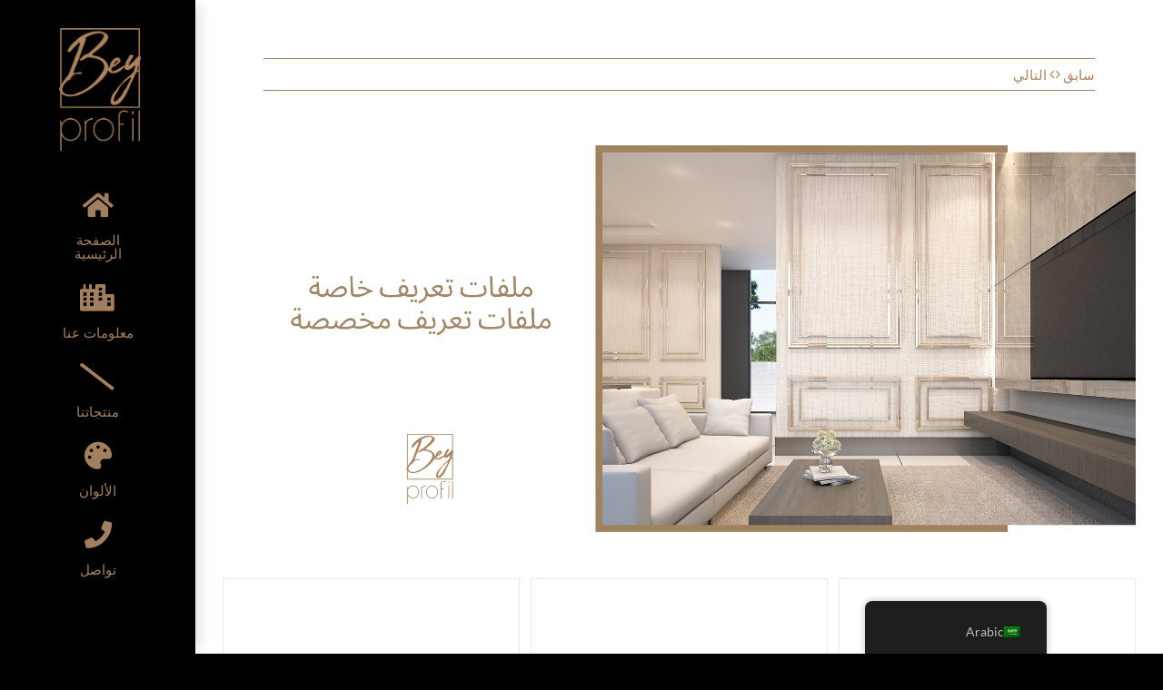

--- FILE ---
content_type: text/html; charset=UTF-8
request_url: https://beyprofil.com/ar/urunler/ozel-profiller/?portfolioCats=10
body_size: 15290
content:
<!DOCTYPE html>
<html class="avada-html-layout-wide avada-html-header-position-left avada-has-site-width-percent avada-is-100-percent-template avada-has-site-width-100-percent" dir="rtl" lang="ar" prefix="og: http://ogp.me/ns# fb: http://ogp.me/ns/fb#">
<head>
	<meta http-equiv="X-UA-Compatible" content="IE=edge" />
	<meta http-equiv="Content-Type" content="text/html; charset=utf-8"/>
	<meta name="viewport" content="width=device-width, initial-scale=1" />
	<title>Özel Profiller &#8211; Bey Profil</title>
<meta name='robots' content='max-image-preview:large' />
<link rel='dns-prefetch' href='//s.w.org' />
<link rel="alternate" type="application/rss+xml" title="Bey Profil &laquo; الخلاصة" href="https://beyprofil.com/ar/feed/" />
<link rel="alternate" type="application/rss+xml" title="Bey Profil &laquo; خلاصة التعليقات" href="https://beyprofil.com/ar/comments/feed/" />
					<link rel="shortcut icon" href="https://beyprofil.com/wp-content/uploads/2019/06/Beyprofil-Logo-r-mobil.png" type="image/x-icon" />
		
		
		
		
		
		
		<meta property="og:title" content="Özel Profiller"/>
		<meta property="og:type" content="article"/>
		<meta property="og:url" content="https://beyprofil.com/ar/urunler/ozel-profiller/"/>
		<meta property="og:site_name" content="Bey Profil"/>
		<meta property="og:description" content=""/>

									<meta property="og:image" content="https://beyprofil.com/wp-content/uploads/2019/07/ozzel.jpg"/>
							<script type="text/javascript">
window._wpemojiSettings = {"baseUrl":"https:\/\/s.w.org\/images\/core\/emoji\/13.1.0\/72x72\/","ext":".png","svgUrl":"https:\/\/s.w.org\/images\/core\/emoji\/13.1.0\/svg\/","svgExt":".svg","source":{"concatemoji":"https:\/\/beyprofil.com\/wp-includes\/js\/wp-emoji-release.min.js?ver=5.9.12"}};
/*! This file is auto-generated */
!function(e,a,t){var n,r,o,i=a.createElement("canvas"),p=i.getContext&&i.getContext("2d");function s(e,t){var a=String.fromCharCode;p.clearRect(0,0,i.width,i.height),p.fillText(a.apply(this,e),0,0);e=i.toDataURL();return p.clearRect(0,0,i.width,i.height),p.fillText(a.apply(this,t),0,0),e===i.toDataURL()}function c(e){var t=a.createElement("script");t.src=e,t.defer=t.type="text/javascript",a.getElementsByTagName("head")[0].appendChild(t)}for(o=Array("flag","emoji"),t.supports={everything:!0,everythingExceptFlag:!0},r=0;r<o.length;r++)t.supports[o[r]]=function(e){if(!p||!p.fillText)return!1;switch(p.textBaseline="top",p.font="600 32px Arial",e){case"flag":return s([127987,65039,8205,9895,65039],[127987,65039,8203,9895,65039])?!1:!s([55356,56826,55356,56819],[55356,56826,8203,55356,56819])&&!s([55356,57332,56128,56423,56128,56418,56128,56421,56128,56430,56128,56423,56128,56447],[55356,57332,8203,56128,56423,8203,56128,56418,8203,56128,56421,8203,56128,56430,8203,56128,56423,8203,56128,56447]);case"emoji":return!s([10084,65039,8205,55357,56613],[10084,65039,8203,55357,56613])}return!1}(o[r]),t.supports.everything=t.supports.everything&&t.supports[o[r]],"flag"!==o[r]&&(t.supports.everythingExceptFlag=t.supports.everythingExceptFlag&&t.supports[o[r]]);t.supports.everythingExceptFlag=t.supports.everythingExceptFlag&&!t.supports.flag,t.DOMReady=!1,t.readyCallback=function(){t.DOMReady=!0},t.supports.everything||(n=function(){t.readyCallback()},a.addEventListener?(a.addEventListener("DOMContentLoaded",n,!1),e.addEventListener("load",n,!1)):(e.attachEvent("onload",n),a.attachEvent("onreadystatechange",function(){"complete"===a.readyState&&t.readyCallback()})),(n=t.source||{}).concatemoji?c(n.concatemoji):n.wpemoji&&n.twemoji&&(c(n.twemoji),c(n.wpemoji)))}(window,document,window._wpemojiSettings);
</script>
<style type="text/css">
img.wp-smiley,
img.emoji {
	display: inline !important;
	border: none !important;
	box-shadow: none !important;
	height: 1em !important;
	width: 1em !important;
	margin: 0 0.07em !important;
	vertical-align: -0.1em !important;
	background: none !important;
	padding: 0 !important;
}
</style>
	<style id='global-styles-inline-css' type='text/css'>
body{--wp--preset--color--black: #000000;--wp--preset--color--cyan-bluish-gray: #abb8c3;--wp--preset--color--white: #ffffff;--wp--preset--color--pale-pink: #f78da7;--wp--preset--color--vivid-red: #cf2e2e;--wp--preset--color--luminous-vivid-orange: #ff6900;--wp--preset--color--luminous-vivid-amber: #fcb900;--wp--preset--color--light-green-cyan: #7bdcb5;--wp--preset--color--vivid-green-cyan: #00d084;--wp--preset--color--pale-cyan-blue: #8ed1fc;--wp--preset--color--vivid-cyan-blue: #0693e3;--wp--preset--color--vivid-purple: #9b51e0;--wp--preset--gradient--vivid-cyan-blue-to-vivid-purple: linear-gradient(135deg,rgba(6,147,227,1) 0%,rgb(155,81,224) 100%);--wp--preset--gradient--light-green-cyan-to-vivid-green-cyan: linear-gradient(135deg,rgb(122,220,180) 0%,rgb(0,208,130) 100%);--wp--preset--gradient--luminous-vivid-amber-to-luminous-vivid-orange: linear-gradient(135deg,rgba(252,185,0,1) 0%,rgba(255,105,0,1) 100%);--wp--preset--gradient--luminous-vivid-orange-to-vivid-red: linear-gradient(135deg,rgba(255,105,0,1) 0%,rgb(207,46,46) 100%);--wp--preset--gradient--very-light-gray-to-cyan-bluish-gray: linear-gradient(135deg,rgb(238,238,238) 0%,rgb(169,184,195) 100%);--wp--preset--gradient--cool-to-warm-spectrum: linear-gradient(135deg,rgb(74,234,220) 0%,rgb(151,120,209) 20%,rgb(207,42,186) 40%,rgb(238,44,130) 60%,rgb(251,105,98) 80%,rgb(254,248,76) 100%);--wp--preset--gradient--blush-light-purple: linear-gradient(135deg,rgb(255,206,236) 0%,rgb(152,150,240) 100%);--wp--preset--gradient--blush-bordeaux: linear-gradient(135deg,rgb(254,205,165) 0%,rgb(254,45,45) 50%,rgb(107,0,62) 100%);--wp--preset--gradient--luminous-dusk: linear-gradient(135deg,rgb(255,203,112) 0%,rgb(199,81,192) 50%,rgb(65,88,208) 100%);--wp--preset--gradient--pale-ocean: linear-gradient(135deg,rgb(255,245,203) 0%,rgb(182,227,212) 50%,rgb(51,167,181) 100%);--wp--preset--gradient--electric-grass: linear-gradient(135deg,rgb(202,248,128) 0%,rgb(113,206,126) 100%);--wp--preset--gradient--midnight: linear-gradient(135deg,rgb(2,3,129) 0%,rgb(40,116,252) 100%);--wp--preset--duotone--dark-grayscale: url('#wp-duotone-dark-grayscale');--wp--preset--duotone--grayscale: url('#wp-duotone-grayscale');--wp--preset--duotone--purple-yellow: url('#wp-duotone-purple-yellow');--wp--preset--duotone--blue-red: url('#wp-duotone-blue-red');--wp--preset--duotone--midnight: url('#wp-duotone-midnight');--wp--preset--duotone--magenta-yellow: url('#wp-duotone-magenta-yellow');--wp--preset--duotone--purple-green: url('#wp-duotone-purple-green');--wp--preset--duotone--blue-orange: url('#wp-duotone-blue-orange');--wp--preset--font-size--small: 11.25px;--wp--preset--font-size--medium: 20px;--wp--preset--font-size--large: 22.5px;--wp--preset--font-size--x-large: 42px;--wp--preset--font-size--normal: 15px;--wp--preset--font-size--xlarge: 30px;--wp--preset--font-size--huge: 45px;}.has-black-color{color: var(--wp--preset--color--black) !important;}.has-cyan-bluish-gray-color{color: var(--wp--preset--color--cyan-bluish-gray) !important;}.has-white-color{color: var(--wp--preset--color--white) !important;}.has-pale-pink-color{color: var(--wp--preset--color--pale-pink) !important;}.has-vivid-red-color{color: var(--wp--preset--color--vivid-red) !important;}.has-luminous-vivid-orange-color{color: var(--wp--preset--color--luminous-vivid-orange) !important;}.has-luminous-vivid-amber-color{color: var(--wp--preset--color--luminous-vivid-amber) !important;}.has-light-green-cyan-color{color: var(--wp--preset--color--light-green-cyan) !important;}.has-vivid-green-cyan-color{color: var(--wp--preset--color--vivid-green-cyan) !important;}.has-pale-cyan-blue-color{color: var(--wp--preset--color--pale-cyan-blue) !important;}.has-vivid-cyan-blue-color{color: var(--wp--preset--color--vivid-cyan-blue) !important;}.has-vivid-purple-color{color: var(--wp--preset--color--vivid-purple) !important;}.has-black-background-color{background-color: var(--wp--preset--color--black) !important;}.has-cyan-bluish-gray-background-color{background-color: var(--wp--preset--color--cyan-bluish-gray) !important;}.has-white-background-color{background-color: var(--wp--preset--color--white) !important;}.has-pale-pink-background-color{background-color: var(--wp--preset--color--pale-pink) !important;}.has-vivid-red-background-color{background-color: var(--wp--preset--color--vivid-red) !important;}.has-luminous-vivid-orange-background-color{background-color: var(--wp--preset--color--luminous-vivid-orange) !important;}.has-luminous-vivid-amber-background-color{background-color: var(--wp--preset--color--luminous-vivid-amber) !important;}.has-light-green-cyan-background-color{background-color: var(--wp--preset--color--light-green-cyan) !important;}.has-vivid-green-cyan-background-color{background-color: var(--wp--preset--color--vivid-green-cyan) !important;}.has-pale-cyan-blue-background-color{background-color: var(--wp--preset--color--pale-cyan-blue) !important;}.has-vivid-cyan-blue-background-color{background-color: var(--wp--preset--color--vivid-cyan-blue) !important;}.has-vivid-purple-background-color{background-color: var(--wp--preset--color--vivid-purple) !important;}.has-black-border-color{border-color: var(--wp--preset--color--black) !important;}.has-cyan-bluish-gray-border-color{border-color: var(--wp--preset--color--cyan-bluish-gray) !important;}.has-white-border-color{border-color: var(--wp--preset--color--white) !important;}.has-pale-pink-border-color{border-color: var(--wp--preset--color--pale-pink) !important;}.has-vivid-red-border-color{border-color: var(--wp--preset--color--vivid-red) !important;}.has-luminous-vivid-orange-border-color{border-color: var(--wp--preset--color--luminous-vivid-orange) !important;}.has-luminous-vivid-amber-border-color{border-color: var(--wp--preset--color--luminous-vivid-amber) !important;}.has-light-green-cyan-border-color{border-color: var(--wp--preset--color--light-green-cyan) !important;}.has-vivid-green-cyan-border-color{border-color: var(--wp--preset--color--vivid-green-cyan) !important;}.has-pale-cyan-blue-border-color{border-color: var(--wp--preset--color--pale-cyan-blue) !important;}.has-vivid-cyan-blue-border-color{border-color: var(--wp--preset--color--vivid-cyan-blue) !important;}.has-vivid-purple-border-color{border-color: var(--wp--preset--color--vivid-purple) !important;}.has-vivid-cyan-blue-to-vivid-purple-gradient-background{background: var(--wp--preset--gradient--vivid-cyan-blue-to-vivid-purple) !important;}.has-light-green-cyan-to-vivid-green-cyan-gradient-background{background: var(--wp--preset--gradient--light-green-cyan-to-vivid-green-cyan) !important;}.has-luminous-vivid-amber-to-luminous-vivid-orange-gradient-background{background: var(--wp--preset--gradient--luminous-vivid-amber-to-luminous-vivid-orange) !important;}.has-luminous-vivid-orange-to-vivid-red-gradient-background{background: var(--wp--preset--gradient--luminous-vivid-orange-to-vivid-red) !important;}.has-very-light-gray-to-cyan-bluish-gray-gradient-background{background: var(--wp--preset--gradient--very-light-gray-to-cyan-bluish-gray) !important;}.has-cool-to-warm-spectrum-gradient-background{background: var(--wp--preset--gradient--cool-to-warm-spectrum) !important;}.has-blush-light-purple-gradient-background{background: var(--wp--preset--gradient--blush-light-purple) !important;}.has-blush-bordeaux-gradient-background{background: var(--wp--preset--gradient--blush-bordeaux) !important;}.has-luminous-dusk-gradient-background{background: var(--wp--preset--gradient--luminous-dusk) !important;}.has-pale-ocean-gradient-background{background: var(--wp--preset--gradient--pale-ocean) !important;}.has-electric-grass-gradient-background{background: var(--wp--preset--gradient--electric-grass) !important;}.has-midnight-gradient-background{background: var(--wp--preset--gradient--midnight) !important;}.has-small-font-size{font-size: var(--wp--preset--font-size--small) !important;}.has-medium-font-size{font-size: var(--wp--preset--font-size--medium) !important;}.has-large-font-size{font-size: var(--wp--preset--font-size--large) !important;}.has-x-large-font-size{font-size: var(--wp--preset--font-size--x-large) !important;}
</style>
<link rel='stylesheet' id='rs-plugin-settings-css'  href='https://beyprofil.com/wp-content/plugins/revslider/public/assets/css/settings.css?ver=5.4.8.3' type='text/css' media='all' />
<style id='rs-plugin-settings-inline-css' type='text/css'>
#rs-demo-id {}
</style>
<link rel='stylesheet' id='trp-floater-language-switcher-style-css'  href='https://beyprofil.com/wp-content/plugins/translatepress-multilingual/assets/css/trp-floater-language-switcher.css?ver=2.6.8' type='text/css' media='all' />
<link rel='stylesheet' id='trp-language-switcher-style-css'  href='https://beyprofil.com/wp-content/plugins/translatepress-multilingual/assets/css/trp-language-switcher.css?ver=2.6.8' type='text/css' media='all' />
<!--[if IE]>
<link rel='stylesheet' id='avada-IE-css'  href='https://beyprofil.com/wp-content/themes/Avada/assets/css/dynamic/ie.min.css?ver=7.3' type='text/css' media='all' />
<style id='avada-IE-inline-css' type='text/css'>
.avada-select-parent .select-arrow{background-color:#ffffff}
.select-arrow{background-color:#ffffff}
</style>
<![endif]-->
<link rel='stylesheet' id='fusion-dynamic-css-css'  href='https://beyprofil.com/wp-content/uploads/fusion-styles/ebd414e0f3a3be3e2c70cadd303c9083.min.css?ver=3.3' type='text/css' media='all' />
<script type='text/javascript' src='https://beyprofil.com/wp-includes/js/jquery/jquery.min.js?ver=3.6.0' id='jquery-core-js'></script>
<script type='text/javascript' src='https://beyprofil.com/wp-includes/js/jquery/jquery-migrate.min.js?ver=3.3.2' id='jquery-migrate-js'></script>
<script type='text/javascript' src='https://beyprofil.com/wp-content/plugins/revslider/public/assets/js/jquery.themepunch.tools.min.js?ver=5.4.8.3' id='tp-tools-js'></script>
<script type='text/javascript' src='https://beyprofil.com/wp-content/plugins/revslider/public/assets/js/jquery.themepunch.revolution.min.js?ver=5.4.8.3' id='revmin-js'></script>
<link rel="https://api.w.org/" href="https://beyprofil.com/ar/wp-json/" /><link rel="alternate" type="application/json" href="https://beyprofil.com/ar/wp-json/wp/v2/avada_portfolio/843" /><link rel="EditURI" type="application/rsd+xml" title="RSD" href="https://beyprofil.com/xmlrpc.php?rsd" />
<link rel="wlwmanifest" type="application/wlwmanifest+xml" href="https://beyprofil.com/wp-includes/wlwmanifest.xml" /> 
<meta name="generator" content="WordPress 5.9.12" />
<link rel="canonical" href="https://beyprofil.com/ar/urunler/ozel-profiller/" />
<link rel='shortlink' href='https://beyprofil.com/ar/?p=843' />
<link rel="alternate" type="application/json+oembed" href="https://beyprofil.com/ar/wp-json/oembed/1.0/embed?url=https%3A%2F%2Fbeyprofil.com%2Far%2Furunler%2Fozel-profiller%2F" />
<link rel="alternate" type="text/xml+oembed" href="https://beyprofil.com/ar/wp-json/oembed/1.0/embed?url=https%3A%2F%2Fbeyprofil.com%2Far%2Furunler%2Fozel-profiller%2F&#038;format=xml" />
<link rel="alternate" hreflang="tr-TR" href="https://beyprofil.com/urunler/ozel-profiller/?portfolioCats=10"/>
<link rel="alternate" hreflang="en-US" href="https://beyprofil.com/en/urunler/ozel-profiller/?portfolioCats=10"/>
<link rel="alternate" hreflang="ar" href="https://beyprofil.com/ar/urunler/ozel-profiller/?portfolioCats=10"/>
<link rel="alternate" hreflang="ru-RU" href="https://beyprofil.com/ru/urunler/ozel-profiller/?portfolioCats=10"/>
<link rel="alternate" hreflang="tr" href="https://beyprofil.com/urunler/ozel-profiller/?portfolioCats=10"/>
<link rel="alternate" hreflang="en" href="https://beyprofil.com/en/urunler/ozel-profiller/?portfolioCats=10"/>
<link rel="alternate" hreflang="ru" href="https://beyprofil.com/ru/urunler/ozel-profiller/?portfolioCats=10"/>
<style type="text/css" id="css-fb-visibility">@media screen and (max-width: 640px){body:not(.fusion-builder-ui-wireframe) .fusion-no-small-visibility{display:none !important;}body:not(.fusion-builder-ui-wireframe) .sm-text-align-center{text-align:center !important;}body:not(.fusion-builder-ui-wireframe) .sm-text-align-left{text-align:left !important;}body:not(.fusion-builder-ui-wireframe) .sm-text-align-right{text-align:right !important;}body:not(.fusion-builder-ui-wireframe) .sm-mx-auto{margin-left:auto !important;margin-right:auto !important;}body:not(.fusion-builder-ui-wireframe) .sm-ml-auto{margin-left:auto !important;}body:not(.fusion-builder-ui-wireframe) .sm-mr-auto{margin-right:auto !important;}body:not(.fusion-builder-ui-wireframe) .fusion-absolute-position-small{position:absolute;top:auto;width:100%;}}@media screen and (min-width: 641px) and (max-width: 1024px){body:not(.fusion-builder-ui-wireframe) .fusion-no-medium-visibility{display:none !important;}body:not(.fusion-builder-ui-wireframe) .md-text-align-center{text-align:center !important;}body:not(.fusion-builder-ui-wireframe) .md-text-align-left{text-align:left !important;}body:not(.fusion-builder-ui-wireframe) .md-text-align-right{text-align:right !important;}body:not(.fusion-builder-ui-wireframe) .md-mx-auto{margin-left:auto !important;margin-right:auto !important;}body:not(.fusion-builder-ui-wireframe) .md-ml-auto{margin-left:auto !important;}body:not(.fusion-builder-ui-wireframe) .md-mr-auto{margin-right:auto !important;}body:not(.fusion-builder-ui-wireframe) .fusion-absolute-position-medium{position:absolute;top:auto;width:100%;}}@media screen and (min-width: 1025px){body:not(.fusion-builder-ui-wireframe) .fusion-no-large-visibility{display:none !important;}body:not(.fusion-builder-ui-wireframe) .lg-text-align-center{text-align:center !important;}body:not(.fusion-builder-ui-wireframe) .lg-text-align-left{text-align:left !important;}body:not(.fusion-builder-ui-wireframe) .lg-text-align-right{text-align:right !important;}body:not(.fusion-builder-ui-wireframe) .lg-mx-auto{margin-left:auto !important;margin-right:auto !important;}body:not(.fusion-builder-ui-wireframe) .lg-ml-auto{margin-left:auto !important;}body:not(.fusion-builder-ui-wireframe) .lg-mr-auto{margin-right:auto !important;}body:not(.fusion-builder-ui-wireframe) .fusion-absolute-position-large{position:absolute;top:auto;width:100%;}}</style><style type="text/css">.recentcomments a{display:inline !important;padding:0 !important;margin:0 !important;}</style><meta name="generator" content="Powered by Slider Revolution 5.4.8.3 - responsive, Mobile-Friendly Slider Plugin for WordPress with comfortable drag and drop interface." />
<script type="text/javascript">function setREVStartSize(e){									
						try{ e.c=jQuery(e.c);var i=jQuery(window).width(),t=9999,r=0,n=0,l=0,f=0,s=0,h=0;
							if(e.responsiveLevels&&(jQuery.each(e.responsiveLevels,function(e,f){f>i&&(t=r=f,l=e),i>f&&f>r&&(r=f,n=e)}),t>r&&(l=n)),f=e.gridheight[l]||e.gridheight[0]||e.gridheight,s=e.gridwidth[l]||e.gridwidth[0]||e.gridwidth,h=i/s,h=h>1?1:h,f=Math.round(h*f),"fullscreen"==e.sliderLayout){var u=(e.c.width(),jQuery(window).height());if(void 0!=e.fullScreenOffsetContainer){var c=e.fullScreenOffsetContainer.split(",");if (c) jQuery.each(c,function(e,i){u=jQuery(i).length>0?u-jQuery(i).outerHeight(!0):u}),e.fullScreenOffset.split("%").length>1&&void 0!=e.fullScreenOffset&&e.fullScreenOffset.length>0?u-=jQuery(window).height()*parseInt(e.fullScreenOffset,0)/100:void 0!=e.fullScreenOffset&&e.fullScreenOffset.length>0&&(u-=parseInt(e.fullScreenOffset,0))}f=u}else void 0!=e.minHeight&&f<e.minHeight&&(f=e.minHeight);e.c.closest(".rev_slider_wrapper").css({height:f})					
						}catch(d){console.log("Failure at Presize of Slider:"+d)}						
					};</script>
		<script type="text/javascript">
			var doc = document.documentElement;
			doc.setAttribute( 'data-useragent', navigator.userAgent );
		</script>
		
	</head>

<body class="rtl avada_portfolio-template-default single single-avada_portfolio postid-843 single-format-standard translatepress-ar fusion-image-hovers fusion-pagination-sizing fusion-button_size-large fusion-button_type-flat fusion-button_span-no avada-image-rollover-circle-no avada-image-rollover-no fusion-body fusion-sticky-header no-tablet-sticky-header no-mobile-sticky-header no-mobile-slidingbar no-mobile-totop fusion-disable-outline fusion-sub-menu-fade mobile-logo-pos-center layout-wide-mode avada-has-boxed-modal-shadow-none layout-scroll-offset-full avada-has-zero-margin-offset-top side-header side-header-left menu-text-align-center mobile-menu-design-modern fusion-show-pagination-text fusion-header-layout-v1 avada-responsive avada-footer-fx-none avada-menu-highlight-style-bar fusion-search-form-classic fusion-main-menu-search-dropdown fusion-avatar-square avada-dropdown-styles avada-blog-layout-large avada-blog-archive-layout-large avada-header-shadow-yes avada-has-logo-background avada-menu-icon-position-top avada-has-breadcrumb-mobile-hidden avada-has-titlebar-hide avada-has-pagination-padding avada-flyout-menu-direction-fade avada-ec-views-v1" >
	<svg xmlns="http://www.w3.org/2000/svg" viewbox="0 0 0 0" width="0" height="0" focusable="false" role="none" style="visibility: hidden; position: absolute; left: -9999px; overflow: hidden;" ><defs><filter id="wp-duotone-dark-grayscale"><fecolormatrix color-interpolation-filters="sRGB" type="matrix" values=" .299 .587 .114 0 0 .299 .587 .114 0 0 .299 .587 .114 0 0 .299 .587 .114 0 0 " /><fecomponenttransfer color-interpolation-filters="sRGB" ><fefuncr type="table" tablevalues="0 0.49803921568627" /><fefuncg type="table" tablevalues="0 0.49803921568627" /><fefuncb type="table" tablevalues="0 0.49803921568627" /><fefunca type="table" tablevalues="1 1" /></fecomponenttransfer><fecomposite in2="SourceGraphic" operator="in" /></filter></defs></svg><svg xmlns="http://www.w3.org/2000/svg" viewbox="0 0 0 0" width="0" height="0" focusable="false" role="none" style="visibility: hidden; position: absolute; left: -9999px; overflow: hidden;" ><defs><filter id="wp-duotone-grayscale"><fecolormatrix color-interpolation-filters="sRGB" type="matrix" values=" .299 .587 .114 0 0 .299 .587 .114 0 0 .299 .587 .114 0 0 .299 .587 .114 0 0 " /><fecomponenttransfer color-interpolation-filters="sRGB" ><fefuncr type="table" tablevalues="0 1" /><fefuncg type="table" tablevalues="0 1" /><fefuncb type="table" tablevalues="0 1" /><fefunca type="table" tablevalues="1 1" /></fecomponenttransfer><fecomposite in2="SourceGraphic" operator="in" /></filter></defs></svg><svg xmlns="http://www.w3.org/2000/svg" viewbox="0 0 0 0" width="0" height="0" focusable="false" role="none" style="visibility: hidden; position: absolute; left: -9999px; overflow: hidden;" ><defs><filter id="wp-duotone-purple-yellow"><fecolormatrix color-interpolation-filters="sRGB" type="matrix" values=" .299 .587 .114 0 0 .299 .587 .114 0 0 .299 .587 .114 0 0 .299 .587 .114 0 0 " /><fecomponenttransfer color-interpolation-filters="sRGB" ><fefuncr type="table" tablevalues="0.54901960784314 0.98823529411765" /><fefuncg type="table" tablevalues="0 1" /><fefuncb type="table" tablevalues="0.71764705882353 0.25490196078431" /><fefunca type="table" tablevalues="1 1" /></fecomponenttransfer><fecomposite in2="SourceGraphic" operator="in" /></filter></defs></svg><svg xmlns="http://www.w3.org/2000/svg" viewbox="0 0 0 0" width="0" height="0" focusable="false" role="none" style="visibility: hidden; position: absolute; left: -9999px; overflow: hidden;" ><defs><filter id="wp-duotone-blue-red"><fecolormatrix color-interpolation-filters="sRGB" type="matrix" values=" .299 .587 .114 0 0 .299 .587 .114 0 0 .299 .587 .114 0 0 .299 .587 .114 0 0 " /><fecomponenttransfer color-interpolation-filters="sRGB" ><fefuncr type="table" tablevalues="0 1" /><fefuncg type="table" tablevalues="0 0.27843137254902" /><fefuncb type="table" tablevalues="0.5921568627451 0.27843137254902" /><fefunca type="table" tablevalues="1 1" /></fecomponenttransfer><fecomposite in2="SourceGraphic" operator="in" /></filter></defs></svg><svg xmlns="http://www.w3.org/2000/svg" viewbox="0 0 0 0" width="0" height="0" focusable="false" role="none" style="visibility: hidden; position: absolute; left: -9999px; overflow: hidden;" ><defs><filter id="wp-duotone-midnight"><fecolormatrix color-interpolation-filters="sRGB" type="matrix" values=" .299 .587 .114 0 0 .299 .587 .114 0 0 .299 .587 .114 0 0 .299 .587 .114 0 0 " /><fecomponenttransfer color-interpolation-filters="sRGB" ><fefuncr type="table" tablevalues="0 0" /><fefuncg type="table" tablevalues="0 0.64705882352941" /><fefuncb type="table" tablevalues="0 1" /><fefunca type="table" tablevalues="1 1" /></fecomponenttransfer><fecomposite in2="SourceGraphic" operator="in" /></filter></defs></svg><svg xmlns="http://www.w3.org/2000/svg" viewbox="0 0 0 0" width="0" height="0" focusable="false" role="none" style="visibility: hidden; position: absolute; left: -9999px; overflow: hidden;" ><defs><filter id="wp-duotone-magenta-yellow"><fecolormatrix color-interpolation-filters="sRGB" type="matrix" values=" .299 .587 .114 0 0 .299 .587 .114 0 0 .299 .587 .114 0 0 .299 .587 .114 0 0 " /><fecomponenttransfer color-interpolation-filters="sRGB" ><fefuncr type="table" tablevalues="0.78039215686275 1" /><fefuncg type="table" tablevalues="0 0.94901960784314" /><fefuncb type="table" tablevalues="0.35294117647059 0.47058823529412" /><fefunca type="table" tablevalues="1 1" /></fecomponenttransfer><fecomposite in2="SourceGraphic" operator="in" /></filter></defs></svg><svg xmlns="http://www.w3.org/2000/svg" viewbox="0 0 0 0" width="0" height="0" focusable="false" role="none" style="visibility: hidden; position: absolute; left: -9999px; overflow: hidden;" ><defs><filter id="wp-duotone-purple-green"><fecolormatrix color-interpolation-filters="sRGB" type="matrix" values=" .299 .587 .114 0 0 .299 .587 .114 0 0 .299 .587 .114 0 0 .299 .587 .114 0 0 " /><fecomponenttransfer color-interpolation-filters="sRGB" ><fefuncr type="table" tablevalues="0.65098039215686 0.40392156862745" /><fefuncg type="table" tablevalues="0 1" /><fefuncb type="table" tablevalues="0.44705882352941 0.4" /><fefunca type="table" tablevalues="1 1" /></fecomponenttransfer><fecomposite in2="SourceGraphic" operator="in" /></filter></defs></svg><svg xmlns="http://www.w3.org/2000/svg" viewbox="0 0 0 0" width="0" height="0" focusable="false" role="none" style="visibility: hidden; position: absolute; left: -9999px; overflow: hidden;" ><defs><filter id="wp-duotone-blue-orange"><fecolormatrix color-interpolation-filters="sRGB" type="matrix" values=" .299 .587 .114 0 0 .299 .587 .114 0 0 .299 .587 .114 0 0 .299 .587 .114 0 0 " /><fecomponenttransfer color-interpolation-filters="sRGB" ><fefuncr type="table" tablevalues="0.098039215686275 1" /><fefuncg type="table" tablevalues="0 0.66274509803922" /><fefuncb type="table" tablevalues="0.84705882352941 0.41960784313725" /><fefunca type="table" tablevalues="1 1" /></fecomponenttransfer><fecomposite in2="SourceGraphic" operator="in" /></filter></defs></svg>	<a class="skip-link screen-reader-text" href="#content" data-no-translation="" data-trp-gettext="">Skip to content</a>

	<div id="boxed-wrapper">
		<div class="fusion-sides-frame"></div>
		<div id="wrapper" class="fusion-wrapper">
			<div id="home" style="position:relative;top:-1px;"></div>
			
													
<div id="side-header-sticky"></div>
<div id="side-header" class="clearfix fusion-mobile-menu-design-modern fusion-sticky-logo-1 fusion-mobile-logo-1 fusion-sticky-menu- header-shadow">
	<div class="side-header-wrapper">
								<div class="side-header-content fusion-logo-center fusion-mobile-logo-1">
				<div class="fusion-logo" data-margin-top="31px" data-margin-bottom="31px" data-margin-left="5px" data-margin-right="0px">
			<a class="fusion-logo-link"  href="https://beyprofil.com/ar/" >

						<!-- standard logo -->
			<img src="https://beyprofil.com/wp-content/uploads/2019/06/Beyprofil-Logo-c.png" srcset="https://beyprofil.com/wp-content/uploads/2019/06/Beyprofil-Logo-c.png 1x, https://beyprofil.com/wp-content/uploads/2019/06/Beyprofil-LogoR.png 2x" width="100" height="150" style="max-height:150px;height:auto;" alt="Bey Profil Logo" data-retina_logo_url="https://beyprofil.com/wp-content/uploads/2019/06/Beyprofil-LogoR.png" class="fusion-standard-logo" data-no-translation-alt="" />

											<!-- mobile logo -->
				<img src="https://beyprofil.com/wp-content/uploads/2019/06/Beyprofil-Logo-r-mobil.png" srcset="https://beyprofil.com/wp-content/uploads/2019/06/Beyprofil-Logo-r-mobil.png 1x" width="50" height="75" alt="Bey Profil Logo" data-retina_logo_url="" class="fusion-mobile-logo" data-no-translation-alt="" />
			
					</a>
		</div>		</div>
		<div class="fusion-main-menu-container fusion-logo-menu-center">
			<nav class="fusion-main-menu" aria-label="Main Menu" data-no-translation-aria-label=""><ul id="menu-resume-homepage-menu" class="fusion-menu"><li  id="menu-item-481"  class="menu-item menu-item-type-post_type menu-item-object-page menu-item-home menu-item-481"  data-item-id="481"><a  href="https://beyprofil.com/ar/" class="fusion-flex-link fusion-flex-column fusion-bar-highlight"><span class="fusion-megamenu-icon"><i class="glyphicon fa-home fas fa-fw" aria-hidden="true"></i></span><span class="menu-text">الصفحة الرئيسية</span></a></li><li  id="menu-item-479"  class="menu-item menu-item-type-post_type menu-item-object-page menu-item-479"  data-item-id="479"><a  href="https://beyprofil.com/ar/hakkimizda/" class="fusion-flex-link fusion-flex-column fusion-bar-highlight"><span class="fusion-megamenu-icon"><i class="glyphicon fa-city fas fa-fw" aria-hidden="true"></i></span><span class="menu-text">معلومات عنا</span></a></li><li  id="menu-item-480"  class="menu-item menu-item-type-post_type menu-item-object-page menu-item-480"  data-item-id="480"><a  href="https://beyprofil.com/ar/urunlerimiz/" class="fusion-flex-link fusion-flex-column fusion-bar-highlight"><span class="fusion-megamenu-icon"><i class="glyphicon fa-slash fas fa-fw" aria-hidden="true"></i></span><span class="menu-text">منتجاتنا</span></a></li><li  id="menu-item-1118"  class="menu-item menu-item-type-post_type menu-item-object-page menu-item-1118"  data-item-id="1118"><a  href="https://beyprofil.com/ar/renkler/" class="fusion-flex-link fusion-flex-column fusion-bar-highlight"><span class="fusion-megamenu-icon"><i class="glyphicon fa-palette fas fa-fw" aria-hidden="true"></i></span><span class="menu-text">الألوان</span></a></li><li  id="menu-item-478"  class="menu-item menu-item-type-post_type menu-item-object-page menu-item-478"  data-item-id="478"><a  href="https://beyprofil.com/ar/iletisim/" class="fusion-flex-link fusion-flex-column fusion-bar-highlight"><span class="fusion-megamenu-icon"><i class="glyphicon fa-phone fas fa-fw" aria-hidden="true"></i></span><span class="menu-text">تواصل</span></a></li></ul></nav>	<div class="fusion-mobile-menu-icons">
							<a href="#" class="fusion-icon fusion-icon-bars" aria-label="Toggle mobile menu" aria-expanded="false" data-no-translation-aria-label=""></a>
		
		
		
			</div>

<nav class="fusion-mobile-nav-holder fusion-mobile-menu-text-align-left" aria-label="Main Menu Mobile" data-no-translation-aria-label=""></nav>

		</div>

		
								
			<div class="side-header-content side-header-content-1-2">
									<div class="side-header-content-1 fusion-clearfix">
					<nav class="fusion-secondary-menu" role="navigation" aria-label="Secondary Menu" data-no-translation-aria-label=""></nav>					</div>
											</div>
		
		
					</div>
	<style>
	.side-header-styling-wrapper > div {
		display: none !important;
	}

	.side-header-styling-wrapper .side-header-background-image,
	.side-header-styling-wrapper .side-header-background-color,
	.side-header-styling-wrapper .side-header-border {
		display: block !important;
	}
	</style>
	<div class="side-header-styling-wrapper" style="overflow:hidden;">
		<div class="side-header-background-image"></div>
		<div class="side-header-background-color"></div>
		<div class="side-header-border"></div>
	</div>
</div>

				
				
		<div id="sliders-container">
					</div>
				
				
			
			
						<main id="main" class="clearfix width-100">
				<div class="fusion-row" style="max-width:100%;">
<div id="content" class="portfolio-full" style="width: 100%;">
	
			<div class="single-navigation clearfix">
			
																				<a href="https://beyprofil.com/ar/urunler/08-mm-ve-18-mm-kanalli-profiller/?portfolioCats=10" rel="prev" data-no-translation="" data-trp-gettext="">سابق</a>
			
			
																				<a href="https://beyprofil.com/ar/urunler/besik-ve-cekmece-profilleri/?portfolioCats=10" rel="next" data-no-translation="" data-trp-gettext="">التالي</a>
					</div>
	
					<article id="post-843" class="post-843 avada_portfolio type-avada_portfolio status-publish format-standard has-post-thumbnail hentry portfolio_category-urunler">

				
						<div class="project-content">
				<span class="entry-title rich-snippet-hidden">Özel Profiller</span><span class="vcard rich-snippet-hidden"><span class="fn"><a href="https://beyprofil.com/ar/author/bey-profil/" title="مقالات Bey Profil" rel="author" data-no-translation-title="">Bey Profil</a></span></span><span class="updated rich-snippet-hidden">2019-07-18T15:22:27+03:00</span>				<div class="project-description post-content" style=" width:100%;">
											<h3 style="display:none;" data-no-translation="" data-trp-gettext="">Project Description</h3>										<div class="fusion-fullwidth fullwidth-box fusion-builder-row-1 nonhundred-percent-fullwidth non-hundred-percent-height-scrolling" style="background-color: rgba(255,255,255,0);background-position: center center;background-repeat: no-repeat;padding-top:0px;padding-right:30px;padding-bottom:0px;padding-left:30px;margin-bottom: 30px;margin-top: 0px;border-width: 0px 0px 0px 0px;border-color:#eae9e9;border-style:solid;" ><div class="fusion-builder-row fusion-row"><div class="fusion-layout-column fusion_builder_column fusion-builder-column-0 fusion_builder_column_1_1 1_1 fusion-one-full fusion-column-first fusion-column-last" style="margin-top:0px;margin-bottom:20px;"><div class="fusion-column-wrapper fusion-flex-column-wrapper-legacy" style="background-position:left top;background-repeat:no-repeat;-webkit-background-size:cover;-moz-background-size:cover;-o-background-size:cover;background-size:cover;padding: 0px 0px 0px 0px;"><span class="fusion-imageframe imageframe-none imageframe-1 hover-type-none"><img width="2000" height="850" title="Beyprofil-Ozel-Profiller" src="https://beyprofil.com/wp-content/uploads/2023/12/SPECIAL_PROFILES_Customized_Profiles_ar.jpg" class="img-responsive wp-image-598" srcset="https://beyprofil.com/wp-content/uploads/2023/12/SPECIAL_PROFILES_Customized_Profiles_ar-18x8.jpg 18w, https://beyprofil.com/wp-content/uploads/2023/12/SPECIAL_PROFILES_Customized_Profiles_ar-200x85.jpg 200w, https://beyprofil.com/wp-content/uploads/2023/12/SPECIAL_PROFILES_Customized_Profiles_ar-300x128.jpg 300w, https://beyprofil.com/wp-content/uploads/2023/12/SPECIAL_PROFILES_Customized_Profiles_ar-400x170.jpg 400w, https://beyprofil.com/wp-content/uploads/2023/12/SPECIAL_PROFILES_Customized_Profiles_ar-600x255.jpg 600w, https://beyprofil.com/wp-content/uploads/2023/12/SPECIAL_PROFILES_Customized_Profiles_ar-768x326.jpg 768w, https://beyprofil.com/wp-content/uploads/2023/12/SPECIAL_PROFILES_Customized_Profiles_ar-800x340.jpg 800w, https://beyprofil.com/wp-content/uploads/2023/12/SPECIAL_PROFILES_Customized_Profiles_ar-940x400.jpg 940w, https://beyprofil.com/wp-content/uploads/2023/12/SPECIAL_PROFILES_Customized_Profiles_ar-1024x435.jpg 1024w, https://beyprofil.com/wp-content/uploads/2023/12/SPECIAL_PROFILES_Customized_Profiles_ar-1200x510.jpg 1200w, https://beyprofil.com/wp-content/uploads/2023/12/SPECIAL_PROFILES_Customized_Profiles_ar-1536x653.jpg 1536w, https://beyprofil.com/wp-content/uploads/2023/12/SPECIAL_PROFILES_Customized_Profiles_ar.jpg 2000w" sizes="(max-width: 1215px) 100vw, 2000px" /></span><div class="fusion-clearfix"></div></div></div></div></div><div class="fusion-fullwidth fullwidth-box fusion-builder-row-2 nonhundred-percent-fullwidth non-hundred-percent-height-scrolling" style="background-color: rgba(255,255,255,0);background-position: center center;background-repeat: no-repeat;padding-top:0px;padding-right:30px;padding-bottom:0px;padding-left:30px;margin-bottom: 0px;margin-top: 0px;border-width: 0px 0px 0px 0px;border-color:#eae9e9;border-style:solid;" ><div class="fusion-builder-row fusion-row"><div class="fusion-layout-column fusion_builder_column fusion-builder-column-1 fusion_builder_column_1_1 1_1 fusion-one-full fusion-column-first fusion-column-last" style="margin-top:0px;margin-bottom:20px;"><div class="fusion-column-wrapper fusion-flex-column-wrapper-legacy" style="background-position:left top;background-repeat:no-repeat;-webkit-background-size:cover;-moz-background-size:cover;-o-background-size:cover;background-size:cover;padding: 0px 0px 0px 0px;"><style type="text/css">.fusion-portfolio-wrapper#fusion-portfolio-1 .fusion-portfolio-content{ padding: 25px 25px 25px 25px; text-align: center; }</style><div class="fusion-recent-works fusion-portfolio-element fusion-portfolio fusion-portfolio-1 fusion-portfolio-grid fusion-portfolio-paging-pagination fusion-portfolio-three fusion-portfolio-boxed fusion-portfolio-text" data-id="-rw-1" data-columns="three"><style type="text/css">.fusion-portfolio-1 .fusion-portfolio-wrapper .fusion-col-spacing{padding:6px;}</style><div class="fusion-portfolio-wrapper" id="fusion-portfolio-1" data-picturesize="auto" data-pages="1" style="margin:-6px;"><article id="portfolio-1-post-987" class="fusion-portfolio-post ozel-profiller fusion-col-spacing post-987"><div class="fusion-portfolio-content-wrapper" style="border:1px solid #ebeaea;border-bottom-width:3px;background-color:rgba(255,255,255,0);"><span class="vcard rich-snippet-hidden"><span class="fn"><a href="https://beyprofil.com/ar/author/bey-profil/" title="مقالات Bey Profil" rel="author" data-no-translation-title="">Bey Profil</a></span></span><span class="updated rich-snippet-hidden">2019-07-13T06:52:09+03:00</span>

<div  class="fusion-image-wrapper" aria-haspopup="true">
	
	
			
				<a href="https://beyprofil.com/ar/urunler/0812/?portfolioCats=21" aria-label="0812">
		
		
					<img width="1000" height="1000" src="https://beyprofil.com/wp-content/uploads/2019/07/0812.jpg" class="attachment-full size-full wp-post-image" alt="" srcset="https://beyprofil.com/wp-content/uploads/2019/07/0812-200x200.jpg 200w, https://beyprofil.com/wp-content/uploads/2019/07/0812-400x400.jpg 400w, https://beyprofil.com/wp-content/uploads/2019/07/0812-600x600.jpg 600w, https://beyprofil.com/wp-content/uploads/2019/07/0812-800x800.jpg 800w, https://beyprofil.com/wp-content/uploads/2019/07/0812.jpg 1000w" sizes="(min-width: 2200px) 100vw, (min-width: 999px) 632px, (min-width: 927px) 999px, (min-width: 855px) 927px, " />
	


				</a>
		
	
</div>
<div class="fusion-portfolio-content" style="background-color:rgba(255,255,255,0);"><h2 class="entry-title fusion-post-title"><a href="https://beyprofil.com/ar/urunler/0812/?portfolioCats=21">0812</a></h2><div class="fusion-post-content"></div></div></div></article><article id="portfolio-1-post-985" class="fusion-portfolio-post ozel-profiller fusion-col-spacing post-985"><div class="fusion-portfolio-content-wrapper" style="border:1px solid #ebeaea;border-bottom-width:3px;background-color:rgba(255,255,255,0);"><span class="vcard rich-snippet-hidden"><span class="fn"><a href="https://beyprofil.com/ar/author/bey-profil/" title="مقالات Bey Profil" rel="author" data-no-translation-title="">Bey Profil</a></span></span><span class="updated rich-snippet-hidden">2019-07-13T06:51:15+03:00</span>

<div  class="fusion-image-wrapper" aria-haspopup="true">
	
	
			
				<a href="https://beyprofil.com/ar/urunler/1022/?portfolioCats=21" aria-label="1022">
		
		
					<img width="1000" height="1000" src="https://beyprofil.com/wp-content/uploads/2019/07/1022.jpg" class="attachment-full size-full wp-post-image" alt="" loading="lazy" srcset="https://beyprofil.com/wp-content/uploads/2019/07/1022-200x200.jpg 200w, https://beyprofil.com/wp-content/uploads/2019/07/1022-400x400.jpg 400w, https://beyprofil.com/wp-content/uploads/2019/07/1022-600x600.jpg 600w, https://beyprofil.com/wp-content/uploads/2019/07/1022-800x800.jpg 800w, https://beyprofil.com/wp-content/uploads/2019/07/1022.jpg 1000w" sizes="(min-width: 2200px) 100vw, (min-width: 999px) 632px, (min-width: 927px) 999px, (min-width: 855px) 927px, " />
	


				</a>
		
	
</div>
<div class="fusion-portfolio-content" style="background-color:rgba(255,255,255,0);"><h2 class="entry-title fusion-post-title"><a href="https://beyprofil.com/ar/urunler/1022/?portfolioCats=21">1022</a></h2><div class="fusion-post-content"></div></div></div></article><article id="portfolio-1-post-983" class="fusion-portfolio-post ozel-profiller fusion-col-spacing post-983"><div class="fusion-portfolio-content-wrapper" style="border:1px solid #ebeaea;border-bottom-width:3px;background-color:rgba(255,255,255,0);"><span class="vcard rich-snippet-hidden"><span class="fn"><a href="https://beyprofil.com/ar/author/bey-profil/" title="مقالات Bey Profil" rel="author" data-no-translation-title="">Bey Profil</a></span></span><span class="updated rich-snippet-hidden">2019-07-13T06:50:07+03:00</span>

<div  class="fusion-image-wrapper" aria-haspopup="true">
	
	
			
				<a href="https://beyprofil.com/ar/urunler/1214/?portfolioCats=21" aria-label="1214">
		
		
					<img width="1000" height="1000" src="https://beyprofil.com/wp-content/uploads/2019/07/1214.jpg" class="attachment-full size-full wp-post-image" alt="" loading="lazy" srcset="https://beyprofil.com/wp-content/uploads/2019/07/1214-200x200.jpg 200w, https://beyprofil.com/wp-content/uploads/2019/07/1214-400x400.jpg 400w, https://beyprofil.com/wp-content/uploads/2019/07/1214-600x600.jpg 600w, https://beyprofil.com/wp-content/uploads/2019/07/1214-800x800.jpg 800w, https://beyprofil.com/wp-content/uploads/2019/07/1214.jpg 1000w" sizes="(min-width: 2200px) 100vw, (min-width: 999px) 632px, (min-width: 927px) 999px, (min-width: 855px) 927px, " />
	


				</a>
		
	
</div>
<div class="fusion-portfolio-content" style="background-color:rgba(255,255,255,0);"><h2 class="entry-title fusion-post-title"><a href="https://beyprofil.com/ar/urunler/1214/?portfolioCats=21">1214</a></h2><div class="fusion-post-content"></div></div></div></article><article id="portfolio-1-post-981" class="fusion-portfolio-post ozel-profiller fusion-col-spacing post-981"><div class="fusion-portfolio-content-wrapper" style="border:1px solid #ebeaea;border-bottom-width:3px;background-color:rgba(255,255,255,0);"><span class="vcard rich-snippet-hidden"><span class="fn"><a href="https://beyprofil.com/ar/author/bey-profil/" title="مقالات Bey Profil" rel="author" data-no-translation-title="">Bey Profil</a></span></span><span class="updated rich-snippet-hidden">2019-07-13T06:49:17+03:00</span>

<div  class="fusion-image-wrapper" aria-haspopup="true">
	
	
			
				<a href="https://beyprofil.com/ar/urunler/1265/?portfolioCats=21" aria-label="1265">
		
		
					<img width="1000" height="1000" src="https://beyprofil.com/wp-content/uploads/2019/07/1265.jpg" class="attachment-full size-full wp-post-image" alt="" loading="lazy" srcset="https://beyprofil.com/wp-content/uploads/2019/07/1265-200x200.jpg 200w, https://beyprofil.com/wp-content/uploads/2019/07/1265-400x400.jpg 400w, https://beyprofil.com/wp-content/uploads/2019/07/1265-600x600.jpg 600w, https://beyprofil.com/wp-content/uploads/2019/07/1265-800x800.jpg 800w, https://beyprofil.com/wp-content/uploads/2019/07/1265.jpg 1000w" sizes="(min-width: 2200px) 100vw, (min-width: 999px) 632px, (min-width: 927px) 999px, (min-width: 855px) 927px, " />
	


				</a>
		
	
</div>
<div class="fusion-portfolio-content" style="background-color:rgba(255,255,255,0);"><h2 class="entry-title fusion-post-title"><a href="https://beyprofil.com/ar/urunler/1265/?portfolioCats=21">1265</a></h2><div class="fusion-post-content"></div></div></div></article><article id="portfolio-1-post-979" class="fusion-portfolio-post ozel-profiller fusion-col-spacing post-979"><div class="fusion-portfolio-content-wrapper" style="border:1px solid #ebeaea;border-bottom-width:3px;background-color:rgba(255,255,255,0);"><span class="vcard rich-snippet-hidden"><span class="fn"><a href="https://beyprofil.com/ar/author/bey-profil/" title="مقالات Bey Profil" rel="author" data-no-translation-title="">Bey Profil</a></span></span><span class="updated rich-snippet-hidden">2019-07-13T06:48:28+03:00</span>

<div  class="fusion-image-wrapper" aria-haspopup="true">
	
	
			
				<a href="https://beyprofil.com/ar/urunler/1645/?portfolioCats=21" aria-label="1645">
		
		
					<img width="1000" height="1000" src="https://beyprofil.com/wp-content/uploads/2019/07/1645.jpg" class="attachment-full size-full wp-post-image" alt="" loading="lazy" srcset="https://beyprofil.com/wp-content/uploads/2019/07/1645-200x200.jpg 200w, https://beyprofil.com/wp-content/uploads/2019/07/1645-400x400.jpg 400w, https://beyprofil.com/wp-content/uploads/2019/07/1645-600x600.jpg 600w, https://beyprofil.com/wp-content/uploads/2019/07/1645-800x800.jpg 800w, https://beyprofil.com/wp-content/uploads/2019/07/1645.jpg 1000w" sizes="(min-width: 2200px) 100vw, (min-width: 999px) 632px, (min-width: 927px) 999px, (min-width: 855px) 927px, " />
	


				</a>
		
	
</div>
<div class="fusion-portfolio-content" style="background-color:rgba(255,255,255,0);"><h2 class="entry-title fusion-post-title"><a href="https://beyprofil.com/ar/urunler/1645/?portfolioCats=21">1645</a></h2><div class="fusion-post-content"></div></div></div></article><article id="portfolio-1-post-977" class="fusion-portfolio-post ozel-profiller fusion-col-spacing post-977"><div class="fusion-portfolio-content-wrapper" style="border:1px solid #ebeaea;border-bottom-width:3px;background-color:rgba(255,255,255,0);"><span class="vcard rich-snippet-hidden"><span class="fn"><a href="https://beyprofil.com/ar/author/bey-profil/" title="مقالات Bey Profil" rel="author" data-no-translation-title="">Bey Profil</a></span></span><span class="updated rich-snippet-hidden">2019-07-13T06:47:36+03:00</span>

<div  class="fusion-image-wrapper" aria-haspopup="true">
	
	
			
				<a href="https://beyprofil.com/ar/urunler/1864/?portfolioCats=21" aria-label="1864">
		
		
					<img width="1000" height="1000" src="https://beyprofil.com/wp-content/uploads/2019/07/1864.jpg" class="attachment-full size-full wp-post-image" alt="" loading="lazy" srcset="https://beyprofil.com/wp-content/uploads/2019/07/1864-200x200.jpg 200w, https://beyprofil.com/wp-content/uploads/2019/07/1864-400x400.jpg 400w, https://beyprofil.com/wp-content/uploads/2019/07/1864-600x600.jpg 600w, https://beyprofil.com/wp-content/uploads/2019/07/1864-800x800.jpg 800w, https://beyprofil.com/wp-content/uploads/2019/07/1864.jpg 1000w" sizes="(min-width: 2200px) 100vw, (min-width: 999px) 632px, (min-width: 927px) 999px, (min-width: 855px) 927px, " />
	


				</a>
		
	
</div>
<div class="fusion-portfolio-content" style="background-color:rgba(255,255,255,0);"><h2 class="entry-title fusion-post-title"><a href="https://beyprofil.com/ar/urunler/1864/?portfolioCats=21">1864</a></h2><div class="fusion-post-content"></div></div></div></article><article id="portfolio-1-post-975" class="fusion-portfolio-post ozel-profiller fusion-col-spacing post-975"><div class="fusion-portfolio-content-wrapper" style="border:1px solid #ebeaea;border-bottom-width:3px;background-color:rgba(255,255,255,0);"><span class="vcard rich-snippet-hidden"><span class="fn"><a href="https://beyprofil.com/ar/author/bey-profil/" title="مقالات Bey Profil" rel="author" data-no-translation-title="">Bey Profil</a></span></span><span class="updated rich-snippet-hidden">2019-07-13T06:46:47+03:00</span>

<div  class="fusion-image-wrapper" aria-haspopup="true">
	
	
			
				<a href="https://beyprofil.com/ar/urunler/1870-01/?portfolioCats=21" aria-label="1870-01">
		
		
					<img width="1000" height="1000" src="https://beyprofil.com/wp-content/uploads/2019/07/1870-01.jpg" class="attachment-full size-full wp-post-image" alt="" loading="lazy" srcset="https://beyprofil.com/wp-content/uploads/2019/07/1870-01-200x200.jpg 200w, https://beyprofil.com/wp-content/uploads/2019/07/1870-01-400x400.jpg 400w, https://beyprofil.com/wp-content/uploads/2019/07/1870-01-600x600.jpg 600w, https://beyprofil.com/wp-content/uploads/2019/07/1870-01-800x800.jpg 800w, https://beyprofil.com/wp-content/uploads/2019/07/1870-01.jpg 1000w" sizes="(min-width: 2200px) 100vw, (min-width: 999px) 632px, (min-width: 927px) 999px, (min-width: 855px) 927px, " />
	


				</a>
		
	
</div>
<div class="fusion-portfolio-content" style="background-color:rgba(255,255,255,0);"><h2 class="entry-title fusion-post-title"><a href="https://beyprofil.com/ar/urunler/1870-01/?portfolioCats=21">1870-01</a></h2><div class="fusion-post-content"></div></div></div></article><article id="portfolio-1-post-973" class="fusion-portfolio-post ozel-profiller fusion-col-spacing post-973"><div class="fusion-portfolio-content-wrapper" style="border:1px solid #ebeaea;border-bottom-width:3px;background-color:rgba(255,255,255,0);"><span class="vcard rich-snippet-hidden"><span class="fn"><a href="https://beyprofil.com/ar/author/bey-profil/" title="مقالات Bey Profil" rel="author" data-no-translation-title="">Bey Profil</a></span></span><span class="updated rich-snippet-hidden">2019-07-13T06:46:00+03:00</span>

<div  class="fusion-image-wrapper" aria-haspopup="true">
	
	
			
				<a href="https://beyprofil.com/ar/urunler/2247/?portfolioCats=21" aria-label="2247">
		
		
					<img width="1000" height="1000" src="https://beyprofil.com/wp-content/uploads/2019/07/2247.jpg" class="attachment-full size-full wp-post-image" alt="" loading="lazy" srcset="https://beyprofil.com/wp-content/uploads/2019/07/2247-200x200.jpg 200w, https://beyprofil.com/wp-content/uploads/2019/07/2247-400x400.jpg 400w, https://beyprofil.com/wp-content/uploads/2019/07/2247-600x600.jpg 600w, https://beyprofil.com/wp-content/uploads/2019/07/2247-800x800.jpg 800w, https://beyprofil.com/wp-content/uploads/2019/07/2247.jpg 1000w" sizes="(min-width: 2200px) 100vw, (min-width: 999px) 632px, (min-width: 927px) 999px, (min-width: 855px) 927px, " />
	


				</a>
		
	
</div>
<div class="fusion-portfolio-content" style="background-color:rgba(255,255,255,0);"><h2 class="entry-title fusion-post-title"><a href="https://beyprofil.com/ar/urunler/2247/?portfolioCats=21">2247</a></h2><div class="fusion-post-content"></div></div></div></article><article id="portfolio-1-post-971" class="fusion-portfolio-post ozel-profiller fusion-col-spacing post-971"><div class="fusion-portfolio-content-wrapper" style="border:1px solid #ebeaea;border-bottom-width:3px;background-color:rgba(255,255,255,0);"><span class="vcard rich-snippet-hidden"><span class="fn"><a href="https://beyprofil.com/ar/author/bey-profil/" title="مقالات Bey Profil" rel="author" data-no-translation-title="">Bey Profil</a></span></span><span class="updated rich-snippet-hidden">2019-07-13T06:45:00+03:00</span>

<div  class="fusion-image-wrapper" aria-haspopup="true">
	
	
			
				<a href="https://beyprofil.com/ar/urunler/2248/?portfolioCats=21" aria-label="2248">
		
		
					<img width="1000" height="1000" src="https://beyprofil.com/wp-content/uploads/2019/07/2248.jpg" class="attachment-full size-full wp-post-image" alt="" loading="lazy" srcset="https://beyprofil.com/wp-content/uploads/2019/07/2248-200x200.jpg 200w, https://beyprofil.com/wp-content/uploads/2019/07/2248-400x400.jpg 400w, https://beyprofil.com/wp-content/uploads/2019/07/2248-600x600.jpg 600w, https://beyprofil.com/wp-content/uploads/2019/07/2248-800x800.jpg 800w, https://beyprofil.com/wp-content/uploads/2019/07/2248.jpg 1000w" sizes="(min-width: 2200px) 100vw, (min-width: 999px) 632px, (min-width: 927px) 999px, (min-width: 855px) 927px, " />
	


				</a>
		
	
</div>
<div class="fusion-portfolio-content" style="background-color:rgba(255,255,255,0);"><h2 class="entry-title fusion-post-title"><a href="https://beyprofil.com/ar/urunler/2248/?portfolioCats=21">2248</a></h2><div class="fusion-post-content"></div></div></div></article><article id="portfolio-1-post-969" class="fusion-portfolio-post ozel-profiller fusion-col-spacing post-969"><div class="fusion-portfolio-content-wrapper" style="border:1px solid #ebeaea;border-bottom-width:3px;background-color:rgba(255,255,255,0);"><span class="vcard rich-snippet-hidden"><span class="fn"><a href="https://beyprofil.com/ar/author/bey-profil/" title="مقالات Bey Profil" rel="author" data-no-translation-title="">Bey Profil</a></span></span><span class="updated rich-snippet-hidden">2019-07-13T06:44:06+03:00</span>

<div  class="fusion-image-wrapper" aria-haspopup="true">
	
	
			
				<a href="https://beyprofil.com/ar/urunler/2575/?portfolioCats=21" aria-label="2575">
		
		
					<img width="1000" height="1000" src="https://beyprofil.com/wp-content/uploads/2019/07/2575.jpg" class="attachment-full size-full wp-post-image" alt="" loading="lazy" srcset="https://beyprofil.com/wp-content/uploads/2019/07/2575-200x200.jpg 200w, https://beyprofil.com/wp-content/uploads/2019/07/2575-400x400.jpg 400w, https://beyprofil.com/wp-content/uploads/2019/07/2575-600x600.jpg 600w, https://beyprofil.com/wp-content/uploads/2019/07/2575-800x800.jpg 800w, https://beyprofil.com/wp-content/uploads/2019/07/2575.jpg 1000w" sizes="(min-width: 2200px) 100vw, (min-width: 999px) 632px, (min-width: 927px) 999px, (min-width: 855px) 927px, " />
	


				</a>
		
	
</div>
<div class="fusion-portfolio-content" style="background-color:rgba(255,255,255,0);"><h2 class="entry-title fusion-post-title"><a href="https://beyprofil.com/ar/urunler/2575/?portfolioCats=21">2575</a></h2><div class="fusion-post-content"></div></div></div></article><article id="portfolio-1-post-967" class="fusion-portfolio-post ozel-profiller fusion-col-spacing post-967"><div class="fusion-portfolio-content-wrapper" style="border:1px solid #ebeaea;border-bottom-width:3px;background-color:rgba(255,255,255,0);"><span class="vcard rich-snippet-hidden"><span class="fn"><a href="https://beyprofil.com/ar/author/bey-profil/" title="مقالات Bey Profil" rel="author" data-no-translation-title="">Bey Profil</a></span></span><span class="updated rich-snippet-hidden">2019-07-13T06:43:17+03:00</span>

<div  class="fusion-image-wrapper" aria-haspopup="true">
	
	
			
				<a href="https://beyprofil.com/ar/urunler/3046/?portfolioCats=21" aria-label="3046">
		
		
					<img width="1000" height="1000" src="https://beyprofil.com/wp-content/uploads/2019/07/3046.jpg" class="attachment-full size-full wp-post-image" alt="" loading="lazy" srcset="https://beyprofil.com/wp-content/uploads/2019/07/3046-200x200.jpg 200w, https://beyprofil.com/wp-content/uploads/2019/07/3046-400x400.jpg 400w, https://beyprofil.com/wp-content/uploads/2019/07/3046-600x600.jpg 600w, https://beyprofil.com/wp-content/uploads/2019/07/3046-800x800.jpg 800w, https://beyprofil.com/wp-content/uploads/2019/07/3046.jpg 1000w" sizes="(min-width: 2200px) 100vw, (min-width: 999px) 632px, (min-width: 927px) 999px, (min-width: 855px) 927px, " />
	


				</a>
		
	
</div>
<div class="fusion-portfolio-content" style="background-color:rgba(255,255,255,0);"><h2 class="entry-title fusion-post-title"><a href="https://beyprofil.com/ar/urunler/3046/?portfolioCats=21">3046</a></h2><div class="fusion-post-content"></div></div></div></article><article id="portfolio-1-post-965" class="fusion-portfolio-post ozel-profiller fusion-col-spacing post-965"><div class="fusion-portfolio-content-wrapper" style="border:1px solid #ebeaea;border-bottom-width:3px;background-color:rgba(255,255,255,0);"><span class="vcard rich-snippet-hidden"><span class="fn"><a href="https://beyprofil.com/ar/author/bey-profil/" title="مقالات Bey Profil" rel="author" data-no-translation-title="">Bey Profil</a></span></span><span class="updated rich-snippet-hidden">2019-07-13T06:42:23+03:00</span>

<div  class="fusion-image-wrapper" aria-haspopup="true">
	
	
			
				<a href="https://beyprofil.com/ar/urunler/3070/?portfolioCats=21" aria-label="3070">
		
		
					<img width="1000" height="1000" src="https://beyprofil.com/wp-content/uploads/2019/07/3070.jpg" class="attachment-full size-full wp-post-image" alt="" loading="lazy" srcset="https://beyprofil.com/wp-content/uploads/2019/07/3070-200x200.jpg 200w, https://beyprofil.com/wp-content/uploads/2019/07/3070-400x400.jpg 400w, https://beyprofil.com/wp-content/uploads/2019/07/3070-600x600.jpg 600w, https://beyprofil.com/wp-content/uploads/2019/07/3070-800x800.jpg 800w, https://beyprofil.com/wp-content/uploads/2019/07/3070.jpg 1000w" sizes="(min-width: 2200px) 100vw, (min-width: 999px) 632px, (min-width: 927px) 999px, (min-width: 855px) 927px, " />
	


				</a>
		
	
</div>
<div class="fusion-portfolio-content" style="background-color:rgba(255,255,255,0);"><h2 class="entry-title fusion-post-title"><a href="https://beyprofil.com/ar/urunler/3070/?portfolioCats=21">3070</a></h2><div class="fusion-post-content"></div></div></div></article><article id="portfolio-1-post-963" class="fusion-portfolio-post ozel-profiller fusion-col-spacing post-963"><div class="fusion-portfolio-content-wrapper" style="border:1px solid #ebeaea;border-bottom-width:3px;background-color:rgba(255,255,255,0);"><span class="vcard rich-snippet-hidden"><span class="fn"><a href="https://beyprofil.com/ar/author/bey-profil/" title="مقالات Bey Profil" rel="author" data-no-translation-title="">Bey Profil</a></span></span><span class="updated rich-snippet-hidden">2019-07-13T06:41:31+03:00</span>

<div  class="fusion-image-wrapper" aria-haspopup="true">
	
	
			
				<a href="https://beyprofil.com/ar/urunler/3070-01/?portfolioCats=21" aria-label="3070-01">
		
		
					<img width="1000" height="1000" src="https://beyprofil.com/wp-content/uploads/2019/07/3070-01.jpg" class="attachment-full size-full wp-post-image" alt="" loading="lazy" srcset="https://beyprofil.com/wp-content/uploads/2019/07/3070-01-200x200.jpg 200w, https://beyprofil.com/wp-content/uploads/2019/07/3070-01-400x400.jpg 400w, https://beyprofil.com/wp-content/uploads/2019/07/3070-01-600x600.jpg 600w, https://beyprofil.com/wp-content/uploads/2019/07/3070-01-800x800.jpg 800w, https://beyprofil.com/wp-content/uploads/2019/07/3070-01.jpg 1000w" sizes="(min-width: 2200px) 100vw, (min-width: 999px) 632px, (min-width: 927px) 999px, (min-width: 855px) 927px, " />
	


				</a>
		
	
</div>
<div class="fusion-portfolio-content" style="background-color:rgba(255,255,255,0);"><h2 class="entry-title fusion-post-title"><a href="https://beyprofil.com/ar/urunler/3070-01/?portfolioCats=21">3070-01</a></h2><div class="fusion-post-content"></div></div></div></article><article id="portfolio-1-post-961" class="fusion-portfolio-post ozel-profiller fusion-col-spacing post-961"><div class="fusion-portfolio-content-wrapper" style="border:1px solid #ebeaea;border-bottom-width:3px;background-color:rgba(255,255,255,0);"><span class="vcard rich-snippet-hidden"><span class="fn"><a href="https://beyprofil.com/ar/author/bey-profil/" title="مقالات Bey Profil" rel="author" data-no-translation-title="">Bey Profil</a></span></span><span class="updated rich-snippet-hidden">2019-07-13T06:40:12+03:00</span>

<div  class="fusion-image-wrapper" aria-haspopup="true">
	
	
			
				<a href="https://beyprofil.com/ar/urunler/3070-02/?portfolioCats=21" aria-label="3070-02">
		
		
					<img width="1000" height="1000" src="https://beyprofil.com/wp-content/uploads/2019/07/3070-02.jpg" class="attachment-full size-full wp-post-image" alt="" loading="lazy" srcset="https://beyprofil.com/wp-content/uploads/2019/07/3070-02-200x200.jpg 200w, https://beyprofil.com/wp-content/uploads/2019/07/3070-02-400x400.jpg 400w, https://beyprofil.com/wp-content/uploads/2019/07/3070-02-600x600.jpg 600w, https://beyprofil.com/wp-content/uploads/2019/07/3070-02-800x800.jpg 800w, https://beyprofil.com/wp-content/uploads/2019/07/3070-02.jpg 1000w" sizes="(min-width: 2200px) 100vw, (min-width: 999px) 632px, (min-width: 927px) 999px, (min-width: 855px) 927px, " />
	


				</a>
		
	
</div>
<div class="fusion-portfolio-content" style="background-color:rgba(255,255,255,0);"><h2 class="entry-title fusion-post-title"><a href="https://beyprofil.com/ar/urunler/3070-02/?portfolioCats=21">3070-02</a></h2><div class="fusion-post-content"></div></div></div></article><article id="portfolio-1-post-959" class="fusion-portfolio-post ozel-profiller fusion-col-spacing post-959"><div class="fusion-portfolio-content-wrapper" style="border:1px solid #ebeaea;border-bottom-width:3px;background-color:rgba(255,255,255,0);"><span class="vcard rich-snippet-hidden"><span class="fn"><a href="https://beyprofil.com/ar/author/bey-profil/" title="مقالات Bey Profil" rel="author" data-no-translation-title="">Bey Profil</a></span></span><span class="updated rich-snippet-hidden">2019-07-13T06:39:08+03:00</span>

<div  class="fusion-image-wrapper" aria-haspopup="true">
	
	
			
				<a href="https://beyprofil.com/ar/urunler/3075/?portfolioCats=21" aria-label="3075">
		
		
					<img width="1000" height="1000" src="https://beyprofil.com/wp-content/uploads/2019/07/3075.jpg" class="attachment-full size-full wp-post-image" alt="" loading="lazy" srcset="https://beyprofil.com/wp-content/uploads/2019/07/3075-200x200.jpg 200w, https://beyprofil.com/wp-content/uploads/2019/07/3075-400x400.jpg 400w, https://beyprofil.com/wp-content/uploads/2019/07/3075-600x600.jpg 600w, https://beyprofil.com/wp-content/uploads/2019/07/3075-800x800.jpg 800w, https://beyprofil.com/wp-content/uploads/2019/07/3075.jpg 1000w" sizes="(min-width: 2200px) 100vw, (min-width: 999px) 632px, (min-width: 927px) 999px, (min-width: 855px) 927px, " />
	


				</a>
		
	
</div>
<div class="fusion-portfolio-content" style="background-color:rgba(255,255,255,0);"><h2 class="entry-title fusion-post-title"><a href="https://beyprofil.com/ar/urunler/3075/?portfolioCats=21">3075</a></h2><div class="fusion-post-content"></div></div></div></article><article id="portfolio-1-post-957" class="fusion-portfolio-post ozel-profiller fusion-col-spacing post-957"><div class="fusion-portfolio-content-wrapper" style="border:1px solid #ebeaea;border-bottom-width:3px;background-color:rgba(255,255,255,0);"><span class="vcard rich-snippet-hidden"><span class="fn"><a href="https://beyprofil.com/ar/author/bey-profil/" title="مقالات Bey Profil" rel="author" data-no-translation-title="">Bey Profil</a></span></span><span class="updated rich-snippet-hidden">2019-07-13T06:38:18+03:00</span>

<div  class="fusion-image-wrapper" aria-haspopup="true">
	
	
			
				<a href="https://beyprofil.com/ar/urunler/3090/?portfolioCats=21" aria-label="3090">
		
		
					<img width="1000" height="1000" src="https://beyprofil.com/wp-content/uploads/2019/07/3090.jpg" class="attachment-full size-full wp-post-image" alt="" loading="lazy" srcset="https://beyprofil.com/wp-content/uploads/2019/07/3090-200x200.jpg 200w, https://beyprofil.com/wp-content/uploads/2019/07/3090-400x400.jpg 400w, https://beyprofil.com/wp-content/uploads/2019/07/3090-600x600.jpg 600w, https://beyprofil.com/wp-content/uploads/2019/07/3090-800x800.jpg 800w, https://beyprofil.com/wp-content/uploads/2019/07/3090.jpg 1000w" sizes="(min-width: 2200px) 100vw, (min-width: 999px) 632px, (min-width: 927px) 999px, (min-width: 855px) 927px, " />
	


				</a>
		
	
</div>
<div class="fusion-portfolio-content" style="background-color:rgba(255,255,255,0);"><h2 class="entry-title fusion-post-title"><a href="https://beyprofil.com/ar/urunler/3090/?portfolioCats=21">3090</a></h2><div class="fusion-post-content"></div></div></div></article><article id="portfolio-1-post-955" class="fusion-portfolio-post ozel-profiller fusion-col-spacing post-955"><div class="fusion-portfolio-content-wrapper" style="border:1px solid #ebeaea;border-bottom-width:3px;background-color:rgba(255,255,255,0);"><span class="vcard rich-snippet-hidden"><span class="fn"><a href="https://beyprofil.com/ar/author/bey-profil/" title="مقالات Bey Profil" rel="author" data-no-translation-title="">Bey Profil</a></span></span><span class="updated rich-snippet-hidden">2019-07-13T06:35:20+03:00</span>

<div  class="fusion-image-wrapper" aria-haspopup="true">
	
	
			
				<a href="https://beyprofil.com/ar/urunler/3640/?portfolioCats=21" aria-label="3640">
		
		
					<img width="1000" height="1000" src="https://beyprofil.com/wp-content/uploads/2019/07/3640.jpg" class="attachment-full size-full wp-post-image" alt="" loading="lazy" srcset="https://beyprofil.com/wp-content/uploads/2019/07/3640-200x200.jpg 200w, https://beyprofil.com/wp-content/uploads/2019/07/3640-400x400.jpg 400w, https://beyprofil.com/wp-content/uploads/2019/07/3640-600x600.jpg 600w, https://beyprofil.com/wp-content/uploads/2019/07/3640-800x800.jpg 800w, https://beyprofil.com/wp-content/uploads/2019/07/3640.jpg 1000w" sizes="(min-width: 2200px) 100vw, (min-width: 999px) 632px, (min-width: 927px) 999px, (min-width: 855px) 927px, " />
	


				</a>
		
	
</div>
<div class="fusion-portfolio-content" style="background-color:rgba(255,255,255,0);"><h2 class="entry-title fusion-post-title"><a href="https://beyprofil.com/ar/urunler/3640/?portfolioCats=21">3640</a></h2><div class="fusion-post-content"></div></div></div></article><article id="portfolio-1-post-953" class="fusion-portfolio-post ozel-profiller fusion-col-spacing post-953"><div class="fusion-portfolio-content-wrapper" style="border:1px solid #ebeaea;border-bottom-width:3px;background-color:rgba(255,255,255,0);"><span class="vcard rich-snippet-hidden"><span class="fn"><a href="https://beyprofil.com/ar/author/bey-profil/" title="مقالات Bey Profil" rel="author" data-no-translation-title="">Bey Profil</a></span></span><span class="updated rich-snippet-hidden">2019-07-13T06:34:12+03:00</span>

<div  class="fusion-image-wrapper" aria-haspopup="true">
	
	
			
				<a href="https://beyprofil.com/ar/urunler/36110/?portfolioCats=21" aria-label="36110">
		
		
					<img width="1000" height="1000" src="https://beyprofil.com/wp-content/uploads/2019/07/36110.jpg" class="attachment-full size-full wp-post-image" alt="" loading="lazy" srcset="https://beyprofil.com/wp-content/uploads/2019/07/36110-200x200.jpg 200w, https://beyprofil.com/wp-content/uploads/2019/07/36110-400x400.jpg 400w, https://beyprofil.com/wp-content/uploads/2019/07/36110-600x600.jpg 600w, https://beyprofil.com/wp-content/uploads/2019/07/36110-800x800.jpg 800w, https://beyprofil.com/wp-content/uploads/2019/07/36110.jpg 1000w" sizes="(min-width: 2200px) 100vw, (min-width: 999px) 632px, (min-width: 927px) 999px, (min-width: 855px) 927px, " />
	


				</a>
		
	
</div>
<div class="fusion-portfolio-content" style="background-color:rgba(255,255,255,0);"><h2 class="entry-title fusion-post-title"><a href="https://beyprofil.com/ar/urunler/36110/?portfolioCats=21">36110</a></h2><div class="fusion-post-content"></div></div></div></article><article id="portfolio-1-post-951" class="fusion-portfolio-post ozel-profiller fusion-col-spacing post-951"><div class="fusion-portfolio-content-wrapper" style="border:1px solid #ebeaea;border-bottom-width:3px;background-color:rgba(255,255,255,0);"><span class="vcard rich-snippet-hidden"><span class="fn"><a href="https://beyprofil.com/ar/author/bey-profil/" title="مقالات Bey Profil" rel="author" data-no-translation-title="">Bey Profil</a></span></span><span class="updated rich-snippet-hidden">2019-07-13T06:33:03+03:00</span>

<div  class="fusion-image-wrapper" aria-haspopup="true">
	
	
			
				<a href="https://beyprofil.com/ar/urunler/4068/?portfolioCats=21" aria-label="4068">
		
		
					<img width="1000" height="1000" src="https://beyprofil.com/wp-content/uploads/2019/07/4068.jpg" class="attachment-full size-full wp-post-image" alt="" loading="lazy" srcset="https://beyprofil.com/wp-content/uploads/2019/07/4068-200x200.jpg 200w, https://beyprofil.com/wp-content/uploads/2019/07/4068-400x400.jpg 400w, https://beyprofil.com/wp-content/uploads/2019/07/4068-600x600.jpg 600w, https://beyprofil.com/wp-content/uploads/2019/07/4068-800x800.jpg 800w, https://beyprofil.com/wp-content/uploads/2019/07/4068.jpg 1000w" sizes="(min-width: 2200px) 100vw, (min-width: 999px) 632px, (min-width: 927px) 999px, (min-width: 855px) 927px, " />
	


				</a>
		
	
</div>
<div class="fusion-portfolio-content" style="background-color:rgba(255,255,255,0);"><h2 class="entry-title fusion-post-title"><a href="https://beyprofil.com/ar/urunler/4068/?portfolioCats=21">4068</a></h2><div class="fusion-post-content"></div></div></div></article><article id="portfolio-1-post-949" class="fusion-portfolio-post ozel-profiller fusion-col-spacing post-949"><div class="fusion-portfolio-content-wrapper" style="border:1px solid #ebeaea;border-bottom-width:3px;background-color:rgba(255,255,255,0);"><span class="vcard rich-snippet-hidden"><span class="fn"><a href="https://beyprofil.com/ar/author/bey-profil/" title="مقالات Bey Profil" rel="author" data-no-translation-title="">Bey Profil</a></span></span><span class="updated rich-snippet-hidden">2019-07-13T06:32:10+03:00</span>

<div  class="fusion-image-wrapper" aria-haspopup="true">
	
	
			
				<a href="https://beyprofil.com/ar/urunler/6060/?portfolioCats=21" aria-label="6060">
		
		
					<img width="1000" height="1000" src="https://beyprofil.com/wp-content/uploads/2019/07/6060.jpg" class="attachment-full size-full wp-post-image" alt="" loading="lazy" srcset="https://beyprofil.com/wp-content/uploads/2019/07/6060-200x200.jpg 200w, https://beyprofil.com/wp-content/uploads/2019/07/6060-400x400.jpg 400w, https://beyprofil.com/wp-content/uploads/2019/07/6060-600x600.jpg 600w, https://beyprofil.com/wp-content/uploads/2019/07/6060-800x800.jpg 800w, https://beyprofil.com/wp-content/uploads/2019/07/6060.jpg 1000w" sizes="(min-width: 2200px) 100vw, (min-width: 999px) 632px, (min-width: 927px) 999px, (min-width: 855px) 927px, " />
	


				</a>
		
	
</div>
<div class="fusion-portfolio-content" style="background-color:rgba(255,255,255,0);"><h2 class="entry-title fusion-post-title"><a href="https://beyprofil.com/ar/urunler/6060/?portfolioCats=21">6060</a></h2><div class="fusion-post-content"></div></div></div></article><article id="portfolio-1-post-947" class="fusion-portfolio-post ozel-profiller fusion-col-spacing post-947"><div class="fusion-portfolio-content-wrapper" style="border:1px solid #ebeaea;border-bottom-width:3px;background-color:rgba(255,255,255,0);"><span class="vcard rich-snippet-hidden"><span class="fn"><a href="https://beyprofil.com/ar/author/bey-profil/" title="مقالات Bey Profil" rel="author" data-no-translation-title="">Bey Profil</a></span></span><span class="updated rich-snippet-hidden">2019-07-13T06:31:14+03:00</span>

<div  class="fusion-image-wrapper" aria-haspopup="true">
	
	
			
				<a href="https://beyprofil.com/ar/urunler/6060-01/?portfolioCats=21" aria-label="6060-01">
		
		
					<img width="1000" height="1000" src="https://beyprofil.com/wp-content/uploads/2019/07/6060-01.jpg" class="attachment-full size-full wp-post-image" alt="" loading="lazy" srcset="https://beyprofil.com/wp-content/uploads/2019/07/6060-01-200x200.jpg 200w, https://beyprofil.com/wp-content/uploads/2019/07/6060-01-400x400.jpg 400w, https://beyprofil.com/wp-content/uploads/2019/07/6060-01-600x600.jpg 600w, https://beyprofil.com/wp-content/uploads/2019/07/6060-01-800x800.jpg 800w, https://beyprofil.com/wp-content/uploads/2019/07/6060-01.jpg 1000w" sizes="(min-width: 2200px) 100vw, (min-width: 999px) 632px, (min-width: 927px) 999px, (min-width: 855px) 927px, " />
	


				</a>
		
	
</div>
<div class="fusion-portfolio-content" style="background-color:rgba(255,255,255,0);"><h2 class="entry-title fusion-post-title"><a href="https://beyprofil.com/ar/urunler/6060-01/?portfolioCats=21">6060-01</a></h2><div class="fusion-post-content"></div></div></div></article><article id="portfolio-1-post-901" class="fusion-portfolio-post ozel-profiller fusion-col-spacing post-901"><div class="fusion-portfolio-content-wrapper" style="border:1px solid #ebeaea;border-bottom-width:3px;background-color:rgba(255,255,255,0);"><span class="vcard rich-snippet-hidden"><span class="fn"><a href="https://beyprofil.com/ar/author/bey-profil/" title="مقالات Bey Profil" rel="author" data-no-translation-title="">Bey Profil</a></span></span><span class="updated rich-snippet-hidden">2019-07-13T06:30:17+03:00</span>

<div  class="fusion-image-wrapper" aria-haspopup="true">
	
	
			
				<a href="https://beyprofil.com/ar/urunler/6680/?portfolioCats=21" aria-label="6680">
		
		
					<img width="1000" height="1000" src="https://beyprofil.com/wp-content/uploads/2019/07/6680.jpg" class="attachment-full size-full wp-post-image" alt="" loading="lazy" srcset="https://beyprofil.com/wp-content/uploads/2019/07/6680-200x200.jpg 200w, https://beyprofil.com/wp-content/uploads/2019/07/6680-400x400.jpg 400w, https://beyprofil.com/wp-content/uploads/2019/07/6680-600x600.jpg 600w, https://beyprofil.com/wp-content/uploads/2019/07/6680-800x800.jpg 800w, https://beyprofil.com/wp-content/uploads/2019/07/6680.jpg 1000w" sizes="(min-width: 2200px) 100vw, (min-width: 999px) 632px, (min-width: 927px) 999px, (min-width: 855px) 927px, " />
	


				</a>
		
	
</div>
<div class="fusion-portfolio-content" style="background-color:rgba(255,255,255,0);"><h2 class="entry-title fusion-post-title"><a href="https://beyprofil.com/ar/urunler/6680/?portfolioCats=21">6680</a></h2><div class="fusion-post-content"></div></div></div></article></div></div><div class="fusion-clearfix"></div></div></div></div></div>
									</div>

							</div>

			<div class="portfolio-sep"></div>
															
																	</article>
	</div>
						
					</div>  <!-- fusion-row -->
				</main>  <!-- #main -->
				
				
								
					
		<div class="fusion-footer">
					
	<footer class="fusion-footer-widget-area fusion-widget-area fusion-footer-widget-area-center">
		<div class="fusion-row">
			<div class="fusion-columns fusion-columns-3 fusion-widget-area">
				
																									<div class="fusion-column col-lg-4 col-md-4 col-sm-4">
							<section id="text-2" class="fusion-footer-widget-column widget widget_text" style="border-style: solid;border-color:transparent;border-width:0px;">			<div class="textwidget"><p>مصنع:<br />
Organize San. Böl. 3. Cd. No:12 38070<br />
Kayseri / TURKEY</p>
<div></div>
<p><a href="mailto:info@beyprofil.com">info@beyprofil.com</a></p>
</div>
		<div style="clear:both;"></div></section>																					</div>
																										<div class="fusion-column col-lg-4 col-md-4 col-sm-4">
							<section id="nav_menu-2" class="fusion-footer-widget-column widget widget_nav_menu" style="border-style: solid;border-color:transparent;border-width:0px;"><div class="menu-guvenlik-ve-politikalar-container"><ul id="menu-guvenlik-ve-politikalar" class="menu"><li id="menu-item-1381" class="menu-item menu-item-type-post_type menu-item-object-page menu-item-1381"><a href="https://beyprofil.com/ar/kvkk-aydinlatma-metni/">نص معلومات KVKK</a></li>
<li id="menu-item-1375" class="menu-item menu-item-type-post_type menu-item-object-page menu-item-1375"><a href="https://beyprofil.com/ar/cerez-politikasi/">سياسة ملفات الارتباط</a></li>
<li id="menu-item-1376" class="menu-item menu-item-type-post_type menu-item-object-page menu-item-1376"><a href="https://beyprofil.com/ar/hakkimizda/">معلومات عنا</a></li>
</ul></div><div style="clear:both;"></div></section>																					</div>
																										<div class="fusion-column fusion-column-last col-lg-4 col-md-4 col-sm-4">
													</div>
																																				
				<div class="fusion-clearfix"></div>
			</div> <!-- fusion-columns -->
		</div> <!-- fusion-row -->
	</footer> <!-- fusion-footer-widget-area -->

	
	<footer id="footer" class="fusion-footer-copyright-area fusion-footer-copyright-center">
		<div class="fusion-row">
			<div class="fusion-copyright-content">

				<div class="fusion-copyright-notice">
		<div>
		© حقوق الطبع والنشر 2019 - <script>document.write(new Date().getFullYear());</script>   | ملف التعريف الخاص بك  | جميع الحقوق محفوظة   | تصميم الموقع <a href='https://www.oretra.com/' target="_blank">Oretra</a>	</div>
</div>

			</div> <!-- fusion-fusion-copyright-content -->
		</div> <!-- fusion-row -->
	</footer> <!-- #footer -->
		</div> <!-- fusion-footer -->

		
					<div class="fusion-sliding-bar-wrapper">
											</div>

												</div> <!-- wrapper -->
		</div> <!-- #boxed-wrapper -->
		<div class="fusion-top-frame"></div>
		<div class="fusion-bottom-frame"></div>
		<div class="fusion-boxed-shadow"></div>
		<a class="fusion-one-page-text-link fusion-page-load-link"></a>

		<div class="avada-footer-scripts">
			<template id="tp-language" data-tp-language="ar"></template>        <div id="trp-floater-ls" onclick="" data-no-translation class="trp-language-switcher-container trp-floater-ls-names trp-bottom-right trp-color-dark flags-full-names" >
            <div id="trp-floater-ls-current-language" class="trp-with-flags">

                <a href="#" class="trp-floater-ls-disabled-language trp-ls-disabled-language" onclick="event.preventDefault()">
					<img class="trp-flag-image" src="https://beyprofil.com/wp-content/plugins/translatepress-multilingual/assets/images/flags/ar.png" width="18" height="12" alt="ar" title="Arabic">Arabic				</a>

            </div>
            <div id="trp-floater-ls-language-list" class="trp-with-flags" >

                <div class="trp-language-wrap"  style="padding: 11px;">                    <a href="https://beyprofil.com/urunler/ozel-profiller/?portfolioCats=10"
                         title="Turkish">
          						  <img class="trp-flag-image" src="https://beyprofil.com/wp-content/plugins/translatepress-multilingual/assets/images/flags/tr_TR.png" width="18" height="12" alt="tr_TR" title="Turkish">Turkish					          </a>
                                    <a href="https://beyprofil.com/en/urunler/ozel-profiller/?portfolioCats=10"
                         title="English">
          						  <img class="trp-flag-image" src="https://beyprofil.com/wp-content/plugins/translatepress-multilingual/assets/images/flags/en_US.png" width="18" height="12" alt="en_US" title="English">English					          </a>
                                    <a href="https://beyprofil.com/ru/urunler/ozel-profiller/?portfolioCats=10"
                         title="Russian">
          						  <img class="trp-flag-image" src="https://beyprofil.com/wp-content/plugins/translatepress-multilingual/assets/images/flags/ru_RU.png" width="18" height="12" alt="ru_RU" title="Russian">Russian					          </a>
                <a href="#" class="trp-floater-ls-disabled-language trp-ls-disabled-language" onclick="event.preventDefault()"><img class="trp-flag-image" src="https://beyprofil.com/wp-content/plugins/translatepress-multilingual/assets/images/flags/ar.png" width="18" height="12" alt="ar" title="Arabic">Arabic</a></div>            </div>
        </div>

    <script type="text/javascript">var fusionNavIsCollapsed=function(e){var t;window.innerWidth<=e.getAttribute("data-breakpoint")?(e.classList.add("collapse-enabled"),e.classList.contains("expanded")||(e.setAttribute("aria-expanded","false"),window.dispatchEvent(new Event("fusion-mobile-menu-collapsed",{bubbles:!0,cancelable:!0})))):(null!==e.querySelector(".menu-item-has-children.expanded .fusion-open-nav-submenu-on-click")&&e.querySelector(".menu-item-has-children.expanded .fusion-open-nav-submenu-on-click").click(),e.classList.remove("collapse-enabled"),e.setAttribute("aria-expanded","true"),null!==e.querySelector(".fusion-custom-menu")&&e.querySelector(".fusion-custom-menu").removeAttribute("style")),e.classList.add("no-wrapper-transition"),clearTimeout(t),t=setTimeout(function(){e.classList.remove("no-wrapper-transition")},400),e.classList.remove("loading")},fusionRunNavIsCollapsed=function(){var e,t=document.querySelectorAll(".fusion-menu-element-wrapper");for(e=0;e<t.length;e++)fusionNavIsCollapsed(t[e])};function avadaGetScrollBarWidth(){var e,t,n,s=document.createElement("p");return s.style.width="100%",s.style.height="200px",(e=document.createElement("div")).style.position="absolute",e.style.top="0px",e.style.left="0px",e.style.visibility="hidden",e.style.width="200px",e.style.height="150px",e.style.overflow="hidden",e.appendChild(s),document.body.appendChild(e),t=s.offsetWidth,e.style.overflow="scroll",t==(n=s.offsetWidth)&&(n=e.clientWidth),document.body.removeChild(e),t-n}fusionRunNavIsCollapsed(),window.addEventListener("fusion-resize-horizontal",fusionRunNavIsCollapsed);</script><link rel='stylesheet' id='wp-block-library-rtl-css'  href='https://beyprofil.com/wp-includes/css/dist/block-library/style-rtl.min.css?ver=5.9.12' type='text/css' media='all' />
<style id='wp-block-library-theme-inline-css' type='text/css'>
.wp-block-audio figcaption{color:#555;font-size:13px;text-align:center}.is-dark-theme .wp-block-audio figcaption{color:hsla(0,0%,100%,.65)}.wp-block-code>code{font-family:Menlo,Consolas,monaco,monospace;color:#1e1e1e;padding:.8em 1em;border:1px solid #ddd;border-radius:4px}.wp-block-embed figcaption{color:#555;font-size:13px;text-align:center}.is-dark-theme .wp-block-embed figcaption{color:hsla(0,0%,100%,.65)}.blocks-gallery-caption{color:#555;font-size:13px;text-align:center}.is-dark-theme .blocks-gallery-caption{color:hsla(0,0%,100%,.65)}.wp-block-image figcaption{color:#555;font-size:13px;text-align:center}.is-dark-theme .wp-block-image figcaption{color:hsla(0,0%,100%,.65)}.wp-block-pullquote{border-top:4px solid;border-bottom:4px solid;margin-bottom:1.75em;color:currentColor}.wp-block-pullquote__citation,.wp-block-pullquote cite,.wp-block-pullquote footer{color:currentColor;text-transform:uppercase;font-size:.8125em;font-style:normal}.wp-block-quote{border-left:.25em solid;margin:0 0 1.75em;padding-left:1em}.wp-block-quote cite,.wp-block-quote footer{color:currentColor;font-size:.8125em;position:relative;font-style:normal}.wp-block-quote.has-text-align-right{border-left:none;border-right:.25em solid;padding-left:0;padding-right:1em}.wp-block-quote.has-text-align-center{border:none;padding-left:0}.wp-block-quote.is-large,.wp-block-quote.is-style-large,.wp-block-quote.is-style-plain{border:none}.wp-block-search .wp-block-search__label{font-weight:700}.wp-block-group:where(.has-background){padding:1.25em 2.375em}.wp-block-separator{border:none;border-bottom:2px solid;margin-left:auto;margin-right:auto;opacity:.4}.wp-block-separator:not(.is-style-wide):not(.is-style-dots){width:100px}.wp-block-separator.has-background:not(.is-style-dots){border-bottom:none;height:1px}.wp-block-separator.has-background:not(.is-style-wide):not(.is-style-dots){height:2px}.wp-block-table thead{border-bottom:3px solid}.wp-block-table tfoot{border-top:3px solid}.wp-block-table td,.wp-block-table th{padding:.5em;border:1px solid;word-break:normal}.wp-block-table figcaption{color:#555;font-size:13px;text-align:center}.is-dark-theme .wp-block-table figcaption{color:hsla(0,0%,100%,.65)}.wp-block-video figcaption{color:#555;font-size:13px;text-align:center}.is-dark-theme .wp-block-video figcaption{color:hsla(0,0%,100%,.65)}.wp-block-template-part.has-background{padding:1.25em 2.375em;margin-top:0;margin-bottom:0}
</style>
<script type='text/javascript' id='trp-dynamic-translator-js-extra'>
/* <![CDATA[ */
var trp_data = {"trp_custom_ajax_url":"https:\/\/beyprofil.com\/wp-content\/plugins\/translatepress-multilingual\/includes\/trp-ajax.php","trp_wp_ajax_url":"https:\/\/beyprofil.com\/wp-admin\/admin-ajax.php","trp_language_to_query":"ar","trp_original_language":"tr_TR","trp_current_language":"ar","trp_skip_selectors":["[data-no-translation]","[data-no-dynamic-translation]","[data-trp-translate-id-innertext]","script","style","head","trp-span","translate-press","[data-trp-translate-id]","[data-trpgettextoriginal]","[data-trp-post-slug]"],"trp_base_selectors":["data-trp-translate-id","data-trpgettextoriginal","data-trp-post-slug"],"trp_attributes_selectors":{"text":{"accessor":"outertext","attribute":false},"block":{"accessor":"innertext","attribute":false},"image_src":{"selector":"img[src]","accessor":"src","attribute":true},"submit":{"selector":"input[type='submit'],input[type='button'], input[type='reset']","accessor":"value","attribute":true},"placeholder":{"selector":"input[placeholder],textarea[placeholder]","accessor":"placeholder","attribute":true},"title":{"selector":"[title]","accessor":"title","attribute":true},"a_href":{"selector":"a[href]","accessor":"href","attribute":true},"button":{"accessor":"outertext","attribute":false},"option":{"accessor":"innertext","attribute":false},"aria_label":{"selector":"[aria-label]","accessor":"aria-label","attribute":true}},"trp_attributes_accessors":["outertext","innertext","src","value","placeholder","title","href","aria-label"],"gettranslationsnonceregular":"702c17f8fd","showdynamiccontentbeforetranslation":"","skip_strings_from_dynamic_translation":[],"skip_strings_from_dynamic_translation_for_substrings":{"href":["amazon-adsystem","googleads","g.doubleclick"]},"duplicate_detections_allowed":"100","trp_translate_numerals_opt":"no","trp_no_auto_translation_selectors":["[data-no-auto-translation]"]};
/* ]]> */
</script>
<script type='text/javascript' src='https://beyprofil.com/wp-content/plugins/translatepress-multilingual/assets/js/trp-translate-dom-changes.js?ver=2.6.8' id='trp-dynamic-translator-js'></script>
<script type='text/javascript' src='https://beyprofil.com/wp-includes/js/dist/vendor/regenerator-runtime.min.js?ver=0.13.9' id='regenerator-runtime-js'></script>
<script type='text/javascript' src='https://beyprofil.com/wp-includes/js/dist/vendor/wp-polyfill.min.js?ver=3.15.0' id='wp-polyfill-js'></script>
<script type='text/javascript' id='contact-form-7-js-extra'>
/* <![CDATA[ */
var wpcf7 = {"api":{"root":"https:\/\/beyprofil.com\/ar\/wp-json\/","namespace":"contact-form-7\/v1"}};
/* ]]> */
</script>
<script type='text/javascript' src='https://beyprofil.com/wp-content/plugins/contact-form-7/includes/js/index.js?ver=5.5.6' id='contact-form-7-js'></script>
<script type='text/javascript' src='https://beyprofil.com/wp-content/themes/Avada/includes/lib/assets/min/js/library/modernizr.js?ver=3.3.1' id='modernizr-js'></script>
<script type='text/javascript' id='fusion-column-bg-image-js-extra'>
/* <![CDATA[ */
var fusionBgImageVars = {"content_break_point":"1000"};
/* ]]> */
</script>
<script type='text/javascript' src='https://beyprofil.com/wp-content/plugins/fusion-builder/assets/js/min/general/fusion-column-bg-image.js?ver=1' id='fusion-column-bg-image-js'></script>
<script type='text/javascript' src='https://beyprofil.com/wp-content/themes/Avada/includes/lib/assets/min/js/library/cssua.js?ver=2.1.28' id='cssua-js'></script>
<script type='text/javascript' id='fusion-js-extra'>
/* <![CDATA[ */
var fusionJSVars = {"visibility_small":"640","visibility_medium":"1024"};
/* ]]> */
</script>
<script type='text/javascript' src='https://beyprofil.com/wp-content/themes/Avada/includes/lib/assets/min/js/general/fusion.js?ver=3.3' id='fusion-js'></script>
<script type='text/javascript' src='https://beyprofil.com/wp-content/themes/Avada/includes/lib/assets/min/js/library/isotope.js?ver=3.0.4' id='isotope-js'></script>
<script type='text/javascript' src='https://beyprofil.com/wp-content/themes/Avada/includes/lib/assets/min/js/library/packery.js?ver=2.0.0' id='packery-js'></script>
<script type='text/javascript' src='https://beyprofil.com/wp-content/themes/Avada/includes/lib/assets/min/js/library/bootstrap.transition.js?ver=3.3.6' id='bootstrap-transition-js'></script>
<script type='text/javascript' src='https://beyprofil.com/wp-content/themes/Avada/includes/lib/assets/min/js/library/bootstrap.tooltip.js?ver=3.3.5' id='bootstrap-tooltip-js'></script>
<script type='text/javascript' src='https://beyprofil.com/wp-content/themes/Avada/includes/lib/assets/min/js/library/jquery.waypoints.js?ver=2.0.3' id='jquery-waypoints-js'></script>
<script type='text/javascript' src='https://beyprofil.com/wp-content/themes/Avada/includes/lib/assets/min/js/library/jquery.requestAnimationFrame.js?ver=1' id='jquery-request-animation-frame-js'></script>
<script type='text/javascript' src='https://beyprofil.com/wp-content/themes/Avada/includes/lib/assets/min/js/library/jquery.carouFredSel.js?ver=6.2.1' id='jquery-caroufredsel-js'></script>
<script type='text/javascript' src='https://beyprofil.com/wp-content/themes/Avada/includes/lib/assets/min/js/library/jquery.easing.js?ver=1.3' id='jquery-easing-js'></script>
<script type='text/javascript' src='https://beyprofil.com/wp-content/themes/Avada/includes/lib/assets/min/js/library/jquery.fitvids.js?ver=1.1' id='jquery-fitvids-js'></script>
<script type='text/javascript' src='https://beyprofil.com/wp-content/themes/Avada/includes/lib/assets/min/js/library/jquery.flexslider.js?ver=2.7.2' id='jquery-flexslider-js'></script>
<script type='text/javascript' src='https://beyprofil.com/wp-content/themes/Avada/includes/lib/assets/min/js/library/jquery.hoverflow.js?ver=1' id='jquery-hover-flow-js'></script>
<script type='text/javascript' src='https://beyprofil.com/wp-content/themes/Avada/includes/lib/assets/min/js/library/jquery.hoverintent.js?ver=1' id='jquery-hover-intent-js'></script>
<script type='text/javascript' id='jquery-lightbox-js-extra'>
/* <![CDATA[ */
var fusionLightboxVideoVars = {"lightbox_video_width":"1280","lightbox_video_height":"720"};
/* ]]> */
</script>
<script type='text/javascript' src='https://beyprofil.com/wp-content/themes/Avada/includes/lib/assets/min/js/library/jquery.ilightbox.js?ver=2.2.3' id='jquery-lightbox-js'></script>
<script type='text/javascript' src='https://beyprofil.com/wp-content/themes/Avada/includes/lib/assets/min/js/library/jquery.infinitescroll.js?ver=2.1' id='jquery-infinite-scroll-js'></script>
<script type='text/javascript' src='https://beyprofil.com/wp-content/themes/Avada/includes/lib/assets/min/js/library/jquery.mousewheel.js?ver=3.0.6' id='jquery-mousewheel-js'></script>
<script type='text/javascript' src='https://beyprofil.com/wp-content/themes/Avada/includes/lib/assets/min/js/library/jquery.placeholder.js?ver=2.0.7' id='jquery-placeholder-js'></script>
<script type='text/javascript' src='https://beyprofil.com/wp-content/themes/Avada/includes/lib/assets/min/js/library/jquery.touchSwipe.js?ver=1.6.6' id='jquery-touch-swipe-js'></script>
<script type='text/javascript' src='https://beyprofil.com/wp-content/themes/Avada/includes/lib/assets/min/js/library/jquery.fade.js?ver=1' id='jquery-fade-js'></script>
<script type='text/javascript' src='https://beyprofil.com/wp-content/themes/Avada/includes/lib/assets/min/js/library/imagesLoaded.js?ver=3.1.8' id='images-loaded-js'></script>
<script type='text/javascript' id='fusion-equal-heights-js-extra'>
/* <![CDATA[ */
var fusionEqualHeightVars = {"content_break_point":"1000"};
/* ]]> */
</script>
<script type='text/javascript' src='https://beyprofil.com/wp-content/themes/Avada/includes/lib/assets/min/js/general/fusion-equal-heights.js?ver=1' id='fusion-equal-heights-js'></script>
<script type='text/javascript' src='https://beyprofil.com/wp-content/themes/Avada/includes/lib/assets/min/js/library/fusion-parallax.js?ver=1' id='fusion-parallax-js'></script>
<script type='text/javascript' id='fusion-video-general-js-extra'>
/* <![CDATA[ */
var fusionVideoGeneralVars = {"status_vimeo":"1","status_yt":"1"};
/* ]]> */
</script>
<script type='text/javascript' src='https://beyprofil.com/wp-content/themes/Avada/includes/lib/assets/min/js/library/fusion-video-general.js?ver=1' id='fusion-video-general-js'></script>
<script type='text/javascript' id='fusion-video-bg-js-extra'>
/* <![CDATA[ */
var fusionVideoBgVars = {"status_vimeo":"1","status_yt":"1"};
/* ]]> */
</script>
<script type='text/javascript' src='https://beyprofil.com/wp-content/themes/Avada/includes/lib/assets/min/js/library/fusion-video-bg.js?ver=1' id='fusion-video-bg-js'></script>
<script type='text/javascript' src='https://beyprofil.com/wp-content/themes/Avada/includes/lib/assets/min/js/general/fusion-waypoints.js?ver=1' id='fusion-waypoints-js'></script>
<script type='text/javascript' id='fusion-lightbox-js-extra'>
/* <![CDATA[ */
var fusionLightboxVars = {"status_lightbox":"1","lightbox_gallery":"","lightbox_skin":"dark","lightbox_title":"","lightbox_arrows":"","lightbox_slideshow_speed":"5000","lightbox_autoplay":"","lightbox_opacity":"0.90","lightbox_desc":"1","lightbox_social":"","lightbox_deeplinking":"","lightbox_path":"vertical","lightbox_post_images":"","lightbox_animation_speed":"normal","l10n":{"close":"Press Esc to close","enterFullscreen":"Enter Fullscreen (Shift+Enter)","exitFullscreen":"Exit Fullscreen (Shift+Enter)","slideShow":"Slideshow","next":"Next","previous":"Previous"}};
/* ]]> */
</script>
<script type='text/javascript' src='https://beyprofil.com/wp-content/themes/Avada/includes/lib/assets/min/js/general/fusion-lightbox.js?ver=1' id='fusion-lightbox-js'></script>
<script type='text/javascript' id='fusion-carousel-js-extra'>
/* <![CDATA[ */
var fusionCarouselVars = {"related_posts_speed":"2500","carousel_speed":"2500"};
/* ]]> */
</script>
<script type='text/javascript' src='https://beyprofil.com/wp-content/themes/Avada/includes/lib/assets/min/js/general/fusion-carousel.js?ver=1' id='fusion-carousel-js'></script>
<script type='text/javascript' src='https://beyprofil.com/wp-content/themes/Avada/includes/lib/assets/min/js/general/fusion-tooltip.js?ver=1' id='fusion-tooltip-js'></script>
<script type='text/javascript' src='https://beyprofil.com/wp-content/themes/Avada/includes/lib/assets/min/js/general/fusion-sharing-box.js?ver=1' id='fusion-sharing-box-js'></script>
<script type='text/javascript' src='https://beyprofil.com/wp-content/themes/Avada/includes/lib/assets/min/js/library/jquery.sticky-kit.js?ver=1.1.2' id='jquery-sticky-kit-js'></script>
<script type='text/javascript' src='https://beyprofil.com/wp-content/themes/Avada/includes/lib/assets/min/js/library/vimeoPlayer.js?ver=2.2.1' id='vimeo-player-js'></script>
<script type='text/javascript' src='https://beyprofil.com/wp-content/themes/Avada/assets/min/js/general/avada-skip-link-focus-fix.js?ver=7.3' id='avada-skip-link-focus-fix-js'></script>
<script type='text/javascript' src='https://beyprofil.com/wp-content/themes/Avada/assets/min/js/general/avada-general-footer.js?ver=7.3' id='avada-general-footer-js'></script>
<script type='text/javascript' src='https://beyprofil.com/wp-content/themes/Avada/assets/min/js/general/avada-quantity.js?ver=7.3' id='avada-quantity-js'></script>
<script type='text/javascript' src='https://beyprofil.com/wp-content/themes/Avada/assets/min/js/general/avada-crossfade-images.js?ver=7.3' id='avada-crossfade-images-js'></script>
<script type='text/javascript' src='https://beyprofil.com/wp-content/themes/Avada/assets/min/js/general/avada-select.js?ver=7.3' id='avada-select-js'></script>
<script type='text/javascript' src='https://beyprofil.com/wp-content/themes/Avada/assets/min/js/general/avada-tabs-widget.js?ver=7.3' id='avada-tabs-widget-js'></script>
<script type='text/javascript' src='https://beyprofil.com/wp-content/themes/Avada/assets/min/js/general/avada-contact-form-7.js?ver=7.3' id='avada-contact-form-7-js'></script>
<script type='text/javascript' id='avada-live-search-js-extra'>
/* <![CDATA[ */
var avadaLiveSearchVars = {"live_search":"1","ajaxurl":"https:\/\/beyprofil.com\/wp-admin\/admin-ajax.php","no_search_results":"No search results match your query. Please try again","min_char_count":"4","per_page":"100","show_feat_img":"1","display_post_type":"1"};
/* ]]> */
</script>
<script type='text/javascript' src='https://beyprofil.com/wp-content/themes/Avada/assets/min/js/general/avada-live-search.js?ver=7.3' id='avada-live-search-js'></script>
<script type='text/javascript' src='https://beyprofil.com/wp-content/themes/Avada/includes/lib/assets/min/js/general/fusion-alert.js?ver=5.9.12' id='fusion-alert-js'></script>
<script type='text/javascript' id='fusion-flexslider-js-extra'>
/* <![CDATA[ */
var fusionFlexSliderVars = {"status_vimeo":"1","slideshow_autoplay":"1","slideshow_speed":"7000","pagination_video_slide":"","status_yt":"1","flex_smoothHeight":"false"};
/* ]]> */
</script>
<script type='text/javascript' src='https://beyprofil.com/wp-content/themes/Avada/includes/lib/assets/min/js/general/fusion-flexslider.js?ver=5.9.12' id='fusion-flexslider-js'></script>
<script type='text/javascript' id='fusion-animations-js-extra'>
/* <![CDATA[ */
var fusionAnimationsVars = {"status_css_animations":"desktop"};
/* ]]> */
</script>
<script type='text/javascript' src='https://beyprofil.com/wp-content/plugins/fusion-builder/assets/js/min/general/fusion-animations.js?ver=5.9.12' id='fusion-animations-js'></script>
<script type='text/javascript' id='avada-portfolio-js-extra'>
/* <![CDATA[ */
var avadaPortfolioVars = {"lightbox_behavior":"all","infinite_finished_msg":"<em>All items displayed.<\/em>","infinite_blog_text":"<em>Loading the next set of posts...<\/em>","content_break_point":"1000"};
/* ]]> */
</script>
<script type='text/javascript' src='https://beyprofil.com/wp-content/plugins/fusion-core/js/min/avada-portfolio.js?ver=5.3' id='avada-portfolio-js'></script>
<script type='text/javascript' id='fusion-container-js-extra'>
/* <![CDATA[ */
var fusionContainerVars = {"content_break_point":"1000","container_hundred_percent_height_mobile":"0","is_sticky_header_transparent":"0","hundred_percent_scroll_sensitivity":"450"};
/* ]]> */
</script>
<script type='text/javascript' src='https://beyprofil.com/wp-content/plugins/fusion-builder/assets/js/min/general/fusion-container.js?ver=1' id='fusion-container-js'></script>
<script type='text/javascript' id='avada-side-header-scroll-js-extra'>
/* <![CDATA[ */
var avadaSideHeaderVars = {"side_header_break_point":"800","footer_special_effects":"none"};
/* ]]> */
</script>
<script type='text/javascript' src='https://beyprofil.com/wp-content/themes/Avada/assets/min/js/general/avada-side-header-scroll.js?ver=7.3' id='avada-side-header-scroll-js'></script>
<script type='text/javascript' id='avada-drop-down-js-extra'>
/* <![CDATA[ */
var avadaSelectVars = {"avada_drop_down":"1"};
/* ]]> */
</script>
<script type='text/javascript' src='https://beyprofil.com/wp-content/themes/Avada/assets/min/js/general/avada-drop-down.js?ver=7.3' id='avada-drop-down-js'></script>
<script type='text/javascript' id='avada-to-top-js-extra'>
/* <![CDATA[ */
var avadaToTopVars = {"status_totop":"desktop","totop_position":"right","totop_scroll_down_only":"0"};
/* ]]> */
</script>
<script type='text/javascript' src='https://beyprofil.com/wp-content/themes/Avada/assets/min/js/general/avada-to-top.js?ver=7.3' id='avada-to-top-js'></script>
<script type='text/javascript' id='avada-header-js-extra'>
/* <![CDATA[ */
var avadaHeaderVars = {"header_position":"left","header_sticky":"1","header_sticky_type2_layout":"menu_only","header_sticky_shadow":"1","side_header_break_point":"800","header_sticky_mobile":"","header_sticky_tablet":"","mobile_menu_design":"modern","sticky_header_shrinkage":"1","nav_height":"40","nav_highlight_border":"0","nav_highlight_style":"bar","logo_margin_top":"31px","logo_margin_bottom":"31px","layout_mode":"wide","header_padding_top":"0px","header_padding_bottom":"0px","scroll_offset":"full"};
/* ]]> */
</script>
<script type='text/javascript' src='https://beyprofil.com/wp-content/themes/Avada/assets/min/js/general/avada-header.js?ver=7.3' id='avada-header-js'></script>
<script type='text/javascript' id='avada-menu-js-extra'>
/* <![CDATA[ */
var avadaMenuVars = {"site_layout":"wide","header_position":"left","logo_alignment":"center","header_sticky":"1","header_sticky_mobile":"","header_sticky_tablet":"","side_header_break_point":"800","megamenu_base_width":"site_width","mobile_menu_design":"modern","dropdown_goto":"Go to...","mobile_nav_cart":"Shopping Cart","mobile_submenu_open":"Open submenu of %s","mobile_submenu_close":"Close submenu of %s","submenu_slideout":"1"};
/* ]]> */
</script>
<script type='text/javascript' src='https://beyprofil.com/wp-content/themes/Avada/assets/min/js/general/avada-menu.js?ver=7.3' id='avada-menu-js'></script>
<script type='text/javascript' id='avada-sidebars-js-extra'>
/* <![CDATA[ */
var avadaSidebarsVars = {"header_position":"left","header_layout":"v1","header_sticky":"1","header_sticky_type2_layout":"menu_only","side_header_break_point":"800","header_sticky_tablet":"","sticky_header_shrinkage":"1","nav_height":"40","sidebar_break_point":"1024"};
/* ]]> */
</script>
<script type='text/javascript' src='https://beyprofil.com/wp-content/themes/Avada/assets/min/js/general/avada-sidebars.js?ver=7.3' id='avada-sidebars-js'></script>
<script type='text/javascript' src='https://beyprofil.com/wp-content/themes/Avada/assets/min/js/library/bootstrap.scrollspy.js?ver=3.3.2' id='bootstrap-scrollspy-js'></script>
<script type='text/javascript' src='https://beyprofil.com/wp-content/themes/Avada/assets/min/js/general/avada-scrollspy.js?ver=7.3' id='avada-scrollspy-js'></script>
<script type='text/javascript' id='fusion-responsive-typography-js-extra'>
/* <![CDATA[ */
var fusionTypographyVars = {"site_width":"100%","typography_sensitivity":"0.9","typography_factor":"1.50","elements":"h1, h2, h3, h4, h5, h6"};
/* ]]> */
</script>
<script type='text/javascript' src='https://beyprofil.com/wp-content/themes/Avada/includes/lib/assets/min/js/general/fusion-responsive-typography.js?ver=1' id='fusion-responsive-typography-js'></script>
<script type='text/javascript' id='fusion-scroll-to-anchor-js-extra'>
/* <![CDATA[ */
var fusionScrollToAnchorVars = {"content_break_point":"1000","container_hundred_percent_height_mobile":"0","hundred_percent_scroll_sensitivity":"450"};
/* ]]> */
</script>
<script type='text/javascript' src='https://beyprofil.com/wp-content/themes/Avada/includes/lib/assets/min/js/general/fusion-scroll-to-anchor.js?ver=1' id='fusion-scroll-to-anchor-js'></script>
<script type='text/javascript' src='https://beyprofil.com/wp-content/themes/Avada/includes/lib/assets/min/js/general/fusion-general-global.js?ver=1' id='fusion-general-global-js'></script>
<script type='text/javascript' src='https://beyprofil.com/wp-content/plugins/fusion-core/js/min/fusion-vertical-menu-widget.js?ver=5.3' id='avada-vertical-menu-widget-js'></script>
<script type='text/javascript' id='fusion-video-js-extra'>
/* <![CDATA[ */
var fusionVideoVars = {"status_vimeo":"1"};
/* ]]> */
</script>
<script type='text/javascript' src='https://beyprofil.com/wp-content/plugins/fusion-builder/assets/js/min/general/fusion-video.js?ver=1' id='fusion-video-js'></script>
<script type='text/javascript' src='https://beyprofil.com/wp-content/plugins/fusion-builder/assets/js/min/general/fusion-column.js?ver=1' id='fusion-column-js'></script>
				<script type="text/javascript">
				jQuery( document ).ready( function() {
					var ajaxurl = 'https://beyprofil.com/wp-admin/admin-ajax.php';
					if ( 0 < jQuery( '.fusion-login-nonce' ).length ) {
						jQuery.get( ajaxurl, { 'action': 'fusion_login_nonce' }, function( response ) {
							jQuery( '.fusion-login-nonce' ).html( response );
						});
					}
				});
				</script>
						</div>

			<div class="to-top-container to-top-right">
		<a href="#" id="toTop" class="fusion-top-top-link">
			<span class="screen-reader-text" data-no-translation="" data-trp-gettext="">Go to Top</span>
		</a>
	</div>
		</body>
</html>